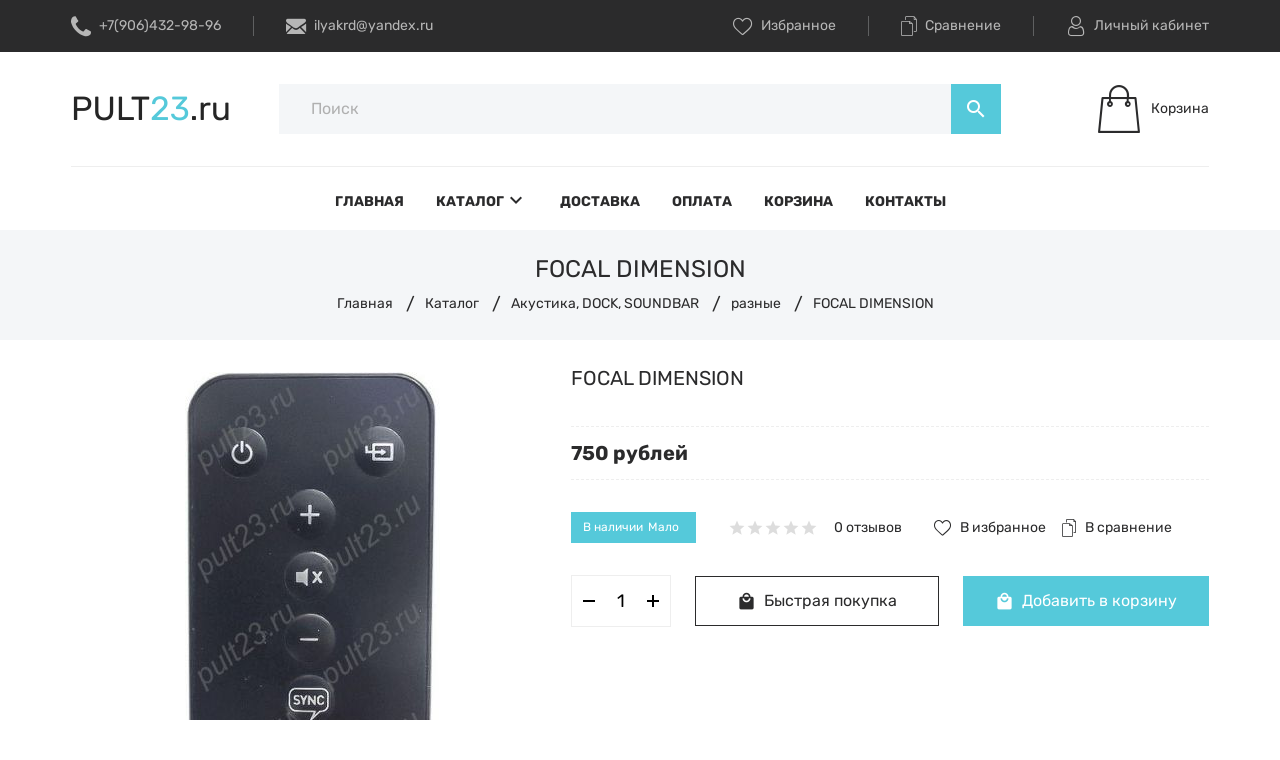

--- FILE ---
content_type: text/html; charset=utf-8
request_url: https://pult23.ru/goods/FOCAL-DIMENSION
body_size: 24491
content:
<!DOCTYPE html PUBLIC "-//W3C//DTD XHTML 1.0 Strict//EN" "http://www.w3.org/TR/xhtml1/DTD/xhtml1-strict.dtd">
<html xmlns="http://www.w3.org/1999/xhtml" xml:lang="ru" lang="ru">
<head>
      <title>FOCAL DIMENSION</title>
    <meta name="description" content="FOCAL DIMENSION" />
    
  <meta name="keywords" content="FOCAL DIMENSION" />
  <meta http-equiv="X-UA-Compatible" content="IE=11" />
  <meta http-equiv="Content-Type" content="text/html; charset=utf-8" />
  <meta http-equiv="Content-Language" content="ru" />
  <meta name="viewport" content="width=device-width, initial-scale=1.0" />
  <meta name="format-detection" content="telephone=no" />
  <link rel="icon" href="https://pult23.ru/design/favicon.ico" type="image/x-icon" sizes="48x48"/>
  <link rel="icon" href="https://pult23.ru/design/favicon.svg" type="image/svg+xml" />
  <link rel="icon" href="https://pult23.ru/design/favicon-32x32.png" type="image/png" sizes="32x32"/>
  <link rel="icon" href="https://pult23.ru/design/android-chrome-192x192.png" type="image/png" sizes="192x192"/>
  <link rel="icon" href="https://pult23.ru/design/android-chrome-512x512.png" type="image/png" sizes="512x512"/>
  <meta property="og:title" content="FOCAL DIMENSION">
	<meta property="og:image" content="https://i4.storeland.net/2/6510/165091738/075a3e/focaldimension2-1-jpg.jpg">
	<meta property="og:url" content="https://pult23.ru/">
	<meta property="og:site_name" content='pult23.ru'>
	<meta property="og:type" content="website">
  <meta property="og:description" content="FOCAL DIMENSION">
  
    
  
  
  
  <link rel="stylesheet" type="text/css" href="/design/icons.css?lc=1693912237" />
  <link rel="stylesheet" href="/design/fonts.css?lc=1693912237">
  
  <link rel="stylesheet" type="text/css" href="/design/min.css?design=prime&lc=1693912237" />
  <link rel="stylesheet" type="text/css" href="/design/main.css?design=prime&lc=1693912237" />
  
  <script type="text/javascript" src="/design/jquery-3.4.1.min.js?design=prime"></script>
</head>
<body class="nojs   ">
  
  <div class="wrapper">
    
    <noscript>
      <div class="noscript"> 
        <div class="noscript-inner"> 
          <h4><strong>Мы заметили, что у Вас выключен JavaScript.</strong></h4>
          <h5>Необходимо включить его для корректной работы сайта.</h5>
        </div> 
      </div>
      <style>
        .nojs
      </style>
    </noscript>
    
    
    <div id="overlay"></div>
    
    
    <header id="header">
      <div class="header__top">
        <div class="container">
          <div class="inner">
            
            <div class="header__contacts" itemscope itemtype="https://schema.org/Organization">
              <meta itemprop="name" content="ИП Вишталь И.В."/>
              <span itemprop="address" itemscope itemtype="https://schema.org/PostalAddress"><meta itemprop="addressLocality" content="Россия, Краснодар" /></span>
              
                            <div class="phone">
                <a href="tel:+7(906)432-98-96" class="label" title="+7(906)432-98-96">
                  <i class="icon-phone"></i>
                  <span itemprop="telephone">+7(906)432-98-96</span>
                </a>
              </div>
                            
                            <div class="separator"></div>
              <div class="email">
                <a data-fancybox data-src="#fancybox__callback" href="mailto:ilyakrd@yandex.ru" class="label" title="ilyakrd@yandex.ru">
                  <i class="icon-mail"></i>
                  <span itemprop="email">ilyakrd@yandex.ru</span>
                </a>
              </div>
                          </div>
            
            <div class="links">
              
              <div class="favorites ">
                <a data-fancybox data-src="#addtoFavorites" href="https://pult23.ru/user/favorites" class="label" title="Избранное">
                  <i class="icon-favorites"></i>
                  <span>Избранное</span>
                  <span class="favorites__count" data-count="0">0</span>
                </a>
              </div>
              <div class="separator"></div>
              
                            <div class="compare ">
                <a data-fancybox data-src="#addtoCompare" href="https://pult23.ru/compare" class="label" title="Сравнение">
                  <i class="icon-compare"></i>
                  <span>Сравнение</span>
                  <span class="compare__count" data-count="0">0</span>
                </a>
              </div>
              <div class="separator"></div>
                            
              <div class="user">
                <a data-fancybox data-src="#fancybox__users" href="https://pult23.ru/user/login" class="label" title="Перейти в Личный кабинет">
                  <i class="icon-user"></i>
                  <span>Личный кабинет</span>
                </a>
              </div>
            </div>
          </div>
        </div>
      </div>
      
      <div class="header__middle">
        <div class="container">
          <div class="inner">
            
            <div class="header__logo">
              <a href="https://pult23.ru/" title="pult23.ru">
                <img src="/design/logo.png?design=prime&lc=1693912237" alt="pult23.ru">
              </a>
            </div>
            
            <div class="header__menuMobile">
              <a data-fancybox data-src="#addtoMenu" href="javascript:;" title="Меню" class="icon"><i class="material-icons">menu</i></a>
            </div>
            
            <div class="header__search search" itemscope itemtype="https://schema.org/WebSite">
              <link itemprop="url" href="https://pult23.ru/"/>
              <form class="search__form" action="https://pult23.ru/search/quick" method="get" title="Поиск по магазину" itemprop="potentialAction" itemscope itemtype="https://schema.org/SearchAction">
                <meta itemprop="target" content="https://pult23.ru/search?q={q}" />
                <input type="hidden" name="goods_search_field_id" value="0" />
                <input type="text" name="q" value="" class="search__input" placeholder="Поиск" autocomplete="off" itemprop="query-input" />
                <div class="lds-ring"><div></div><div></div><div></div><div></div></div>
                <span class="search__reset"><i class="material-icons">close</i></span>
                <button type="submit" class="search__submit" title="Искать"><i class="material-icons">search</i></button>
              </form>
              <div id="search__result">
                <div class="inner">
                  <div class="result__category"></div>
                  <div class="result__goods">
                    <div class="result__showAll">все результаты</div>
                  </div>
                </div>
              </div>
            </div>
            
                        <div class="header__cart cart ">
              <a data-fancybox data-src="#addtoCart" href="https://pult23.ru/cart" title="Корзина" class="label">
                <i class="icon-cart2"></i>
                <div>
                  <div class="cart__empty">Корзина</div>
                                  </div>
              </a>
            </div>
                      </div>
        </div>
      </div>
      
      <div id="menu" class="header__menu">
        <div class="container">
          <nav class="mainnav" itemscope itemtype="https://schema.org/SiteNavigationElement">
            <ul class="mainnav__list">
                                                                    <li class="mainnav__item"><a href="https://pult23.ru/" class="mainnav__link  " title="Интернет магазин с доставкой по всей стране" itemprop="url"><span>Главная</span></a></li>
                                      <li class="mainnav__item"><a href="https://pult23.ru/catalog" class="mainnav__link menu__catalog " title="Полный список товаров на сайте" itemprop="url"><span>Каталог</span><i class="material-icons">keyboard_arrow_down</i></a></li>
                                      <li class="mainnav__item"><a href="https://pult23.ru/page/delivery" class="mainnav__link  " title="Доставка" itemprop="url"><span>Доставка</span></a></li>
                                      <li class="mainnav__item"><a href="https://pult23.ru/page/oplata" class="mainnav__link  " title="Оплата" itemprop="url"><span>Оплата</span></a></li>
                                      <li class="mainnav__item"><a href="https://pult23.ru/cart" class="mainnav__link  " title="Ваша корзина" itemprop="url"><span>Корзина</span></a></li>
                                      <li class="mainnav__item"><a href="https://pult23.ru/page/contact" class="mainnav__link  " title="Контакты" itemprop="url"><span>Контакты</span></a></li>
                                                            </ul>
            <ul class="overflowMenu"></ul>
            <div class="dropdown">
              <div class="catalog__items">
                                                <div  data-level="0" class="catalog__item parent ">
                    <a href="https://pult23.ru/catalog/sputnikovye-resivery-tv-pristavki" data-level="0" class="catalog__link ">
                      <span class="open "></span>                      <span>Спутниковые ресиверы, ТВ-приставки, DVB-T2</span>
                    </a>
                                                                <div data-level="1" class="sub">                  <div  data-level="1" class="catalog__item  ">
                    <a href="https://pult23.ru/catalog/Kontinet" data-level="1" class="catalog__link ">
                                            <span>Континет TB</span>
                    </a>
                  </div>                                                                <div  data-level="1" class="catalog__item  ">
                    <a href="https://pult23.ru/catalog/receivers_ntv" data-level="1" class="catalog__link ">
                                            <span>НТВ+</span>
                    </a>
                  </div>                                                                <div  data-level="1" class="catalog__item  ">
                    <a href="https://pult23.ru/catalog/raduga-tv" data-level="1" class="catalog__link ">
                                            <span>Радуга ТВ</span>
                    </a>
                  </div>                                                                <div  data-level="1" class="catalog__item  ">
                    <a href="https://pult23.ru/catalog/telekarta" data-level="1" class="catalog__link ">
                                            <span>Телекарта</span>
                    </a>
                  </div>                                                                <div  data-level="1" class="catalog__item  ">
                    <a href="https://pult23.ru/catalog/trikolor-tv" data-level="1" class="catalog__link ">
                                            <span>Триколор TВ</span>
                    </a>
                  </div>                                                                <div  data-level="1" class="catalog__item  ">
                    <a href="https://pult23.ru/catalog/ab-ipbox" data-level="1" class="catalog__link ">
                                            <span>AB IPBox</span>
                    </a>
                  </div>                                                                <div  data-level="1" class="catalog__item  ">
                    <a href="https://pult23.ru/catalog/amiko" data-level="1" class="catalog__link ">
                                            <span>Amiko</span>
                    </a>
                  </div>                                                                <div  data-level="1" class="catalog__item  ">
                    <a href="https://pult23.ru/catalog/azbox" data-level="1" class="catalog__link ">
                                            <span>AZBOX</span>
                    </a>
                  </div>                                                                <div  data-level="1" class="catalog__item  ">
                    <a href="https://pult23.ru/catalog/bigsat" data-level="1" class="catalog__link ">
                                            <span>BigSat</span>
                    </a>
                  </div>                                                                <div  data-level="1" class="catalog__item  ">
                    <a href="https://pult23.ru/catalog/dr-hd-hot-cake" data-level="1" class="catalog__link ">
                                            <span>Dr.HD, HOT CAKE</span>
                    </a>
                  </div>                                                                <div  data-level="1" class="catalog__item  ">
                    <a href="https://pult23.ru/catalog/dream" data-level="1" class="catalog__link ">
                                            <span>DREAM</span>
                    </a>
                  </div>                                                                <div  data-level="1" class="catalog__item  ">
                    <a href="https://pult23.ru/catalog/euston" data-level="1" class="catalog__link ">
                                            <span>Euston</span>
                    </a>
                  </div>                                                                <div  data-level="1" class="catalog__item  ">
                    <a href="https://pult23.ru/catalog/gi" data-level="1" class="catalog__link ">
                                            <span>Galaxy Innovations</span>
                    </a>
                  </div>                                                                <div  data-level="1" class="catalog__item  ">
                    <a href="https://pult23.ru/catalog/general-sat" data-level="1" class="catalog__link ">
                                            <span>General Satellite</span>
                    </a>
                  </div>                                                                <div  data-level="1" class="catalog__item  ">
                    <a href="https://pult23.ru/catalog/globo" data-level="1" class="catalog__link ">
                                            <span>Globo, Opticum</span>
                    </a>
                  </div>                                                                <div  data-level="1" class="catalog__item  ">
                    <a href="https://pult23.ru/catalog/golden-interstart" data-level="1" class="catalog__link ">
                                            <span>Golden Interstart</span>
                    </a>
                  </div>                                                                <div  data-level="1" class="catalog__item  ">
                    <a href="https://pult23.ru/catalog/golden-media" data-level="1" class="catalog__link ">
                                            <span>Golden Media</span>
                    </a>
                  </div>                                                                <div  data-level="1" class="catalog__item  ">
                    <a href="https://pult23.ru/catalog/receivers_humax" data-level="1" class="catalog__link ">
                                            <span>Humax</span>
                    </a>
                  </div>                                                                <div  data-level="1" class="catalog__item  ">
                    <a href="https://pult23.ru/catalog/receivers_intek" data-level="1" class="catalog__link ">
                                            <span>Intek</span>
                    </a>
                  </div>                                                                <div  data-level="1" class="catalog__item  ">
                    <a href="https://pult23.ru/catalog/receivers_lumax" data-level="1" class="catalog__link ">
                                            <span>Lumax</span>
                    </a>
                  </div>                                                                <div  data-level="1" class="catalog__item  ">
                    <a href="https://pult23.ru/catalog/receivers_onlime" data-level="1" class="catalog__link ">
                                            <span>Onlime</span>
                    </a>
                  </div>                                                                <div  data-level="1" class="catalog__item  ">
                    <a href="https://pult23.ru/catalog/receivers_openbox" data-level="1" class="catalog__link ">
                                            <span>OpenBox</span>
                    </a>
                  </div>                                                                <div  data-level="1" class="catalog__item  ">
                    <a href="https://pult23.ru/catalog/Oriel" data-level="1" class="catalog__link ">
                                            <span>Oriel</span>
                    </a>
                  </div>                                                                <div  data-level="1" class="catalog__item  ">
                    <a href="https://pult23.ru/catalog/Rikor" data-level="1" class="catalog__link ">
                                            <span>Rikor</span>
                    </a>
                  </div>                                                                <div  data-level="1" class="catalog__item  ">
                    <a href="https://pult23.ru/catalog/Skyway" data-level="1" class="catalog__link ">
                                            <span>Skyway</span>
                    </a>
                  </div>                                                                <div  data-level="1" class="catalog__item  ">
                    <a href="https://pult23.ru/catalog/Strong" data-level="1" class="catalog__link ">
                                            <span>Strong</span>
                    </a>
                  </div>                                                                <div  data-level="1" class="catalog__item  ">
                    <a href="https://pult23.ru/catalog/World-Vision" data-level="1" class="catalog__link ">
                                            <span>World Vision</span>
                    </a>
                  </div>                                                                <div  data-level="1" class="catalog__item  ">
                    <a href="https://pult23.ru/catalog/Zgemma" data-level="1" class="catalog__link ">
                                            <span>Zgemma</span>
                    </a>
                  </div>                                                                <div  data-level="1" class="catalog__item  ">
                    <a href="https://pult23.ru/catalog/dvb-t2" data-level="1" class="catalog__link ">
                                            <span>DVB-T, DVB-T2</span>
                    </a>
                  </div>                                                                <div  data-level="1" class="catalog__item  ">
                    <a href="https://pult23.ru/catalog/tv-pristavki" data-level="1" class="catalog__link ">
                                            <span>ТВ-Приставки</span>
                    </a>
                  </div>                                                                <div  data-level="1" class="catalog__item  ">
                    <a href="https://pult23.ru/catalog/raznye-3" data-level="1" class="catalog__link ">
                                            <span>Разные</span>
                    </a>
                  </div>                </div> </div>                                                <div  data-level="0" class="catalog__item  ">
                    <a href="https://pult23.ru/catalog/Acer" data-level="0" class="catalog__link ">
                                            <span>Acer</span>
                    </a>
                  </div>                                                                <div  data-level="0" class="catalog__item  ">
                    <a href="https://pult23.ru/catalog/Aiwa" data-level="0" class="catalog__link ">
                                            <span>Aiwa</span>
                    </a>
                  </div>                                                                <div  data-level="0" class="catalog__item  ">
                    <a href="https://pult23.ru/catalog/Akai-2" data-level="0" class="catalog__link ">
                                            <span>Akai</span>
                    </a>
                  </div>                                                                <div  data-level="0" class="catalog__item  ">
                    <a href="https://pult23.ru/catalog/Akira-2" data-level="0" class="catalog__link ">
                                            <span>Akira</span>
                    </a>
                  </div>                                                                <div  data-level="0" class="catalog__item  ">
                    <a href="https://pult23.ru/catalog/aoc" data-level="0" class="catalog__link ">
                                            <span>Aoc</span>
                    </a>
                  </div>                                                                <div  data-level="0" class="catalog__item  ">
                    <a href="https://pult23.ru/catalog/BBK-2" data-level="0" class="catalog__link ">
                                            <span>BBK</span>
                    </a>
                  </div>                                                                <div  data-level="0" class="catalog__item  ">
                    <a href="https://pult23.ru/catalog/Benq-2" data-level="0" class="catalog__link ">
                                            <span>Benq</span>
                    </a>
                  </div>                                                                <div  data-level="0" class="catalog__item  ">
                    <a href="https://pult23.ru/catalog/brand" data-level="0" class="catalog__link ">
                                            <span>Brand</span>
                    </a>
                  </div>                                                                <div  data-level="0" class="catalog__item  ">
                    <a href="https://pult23.ru/catalog/bravis" data-level="0" class="catalog__link ">
                                            <span>Bravis</span>
                    </a>
                  </div>                                                                <div  data-level="0" class="catalog__item  ">
                    <a href="https://pult23.ru/catalog/Cameron" data-level="0" class="catalog__link ">
                                            <span>Cameron</span>
                    </a>
                  </div>                                                                <div  data-level="0" class="catalog__item  ">
                    <a href="https://pult23.ru/catalog/Changhong-3" data-level="0" class="catalog__link ">
                                            <span>Changhong</span>
                    </a>
                  </div>                                                                <div  data-level="0" class="catalog__item  ">
                    <a href="https://pult23.ru/catalog/Daewoo-3" data-level="0" class="catalog__link ">
                                            <span>Daewoo</span>
                    </a>
                  </div>                                                                <div  data-level="0" class="catalog__item  ">
                    <a href="https://pult23.ru/catalog/dexp" data-level="0" class="catalog__link ">
                                            <span>Dexp</span>
                    </a>
                  </div>                                                                <div  data-level="0" class="catalog__item  ">
                    <a href="https://pult23.ru/catalog/d-link" data-level="0" class="catalog__link ">
                                            <span>D-link</span>
                    </a>
                  </div>                                                                <div  data-level="0" class="catalog__item  ">
                    <a href="https://pult23.ru/catalog/DNS-2" data-level="0" class="catalog__link ">
                                            <span>DNS</span>
                    </a>
                  </div>                                                                <div  data-level="0" class="catalog__item  ">
                    <a href="https://pult23.ru/catalog/Dyon" data-level="0" class="catalog__link ">
                                            <span>Dyon</span>
                    </a>
                  </div>                                                                <div  data-level="0" class="catalog__item  ">
                    <a href="https://pult23.ru/catalog/Elenberg-2" data-level="0" class="catalog__link ">
                                            <span>Elenberg</span>
                    </a>
                  </div>                                                                <div  data-level="0" class="catalog__item  ">
                    <a href="https://pult23.ru/catalog/eltex" data-level="0" class="catalog__link ">
                                            <span>Eltex</span>
                    </a>
                  </div>                                                                <div  data-level="0" class="catalog__item  ">
                    <a href="https://pult23.ru/catalog/Eplutus" data-level="0" class="catalog__link ">
                                            <span>Eplutus</span>
                    </a>
                  </div>                                                                <div  data-level="0" class="catalog__item  ">
                    <a href="https://pult23.ru/catalog/Erisson" data-level="0" class="catalog__link ">
                                            <span>Erisson</span>
                    </a>
                  </div>                                                                <div  data-level="0" class="catalog__item  ">
                    <a href="https://pult23.ru/catalog/Funal-2" data-level="0" class="catalog__link ">
                                            <span>Funai</span>
                    </a>
                  </div>                                                                <div  data-level="0" class="catalog__item  ">
                    <a href="https://pult23.ru/catalog/Fusion-3" data-level="0" class="catalog__link ">
                                            <span>Fusion</span>
                    </a>
                  </div>                                                                <div  data-level="0" class="catalog__item  ">
                    <a href="https://pult23.ru/catalog/galatec" data-level="0" class="catalog__link ">
                                            <span>Galatec</span>
                    </a>
                  </div>                                                                <div  data-level="0" class="catalog__item  ">
                    <a href="https://pult23.ru/catalog/General-2" data-level="0" class="catalog__link ">
                                            <span>General</span>
                    </a>
                  </div>                                                                <div  data-level="0" class="catalog__item  ">
                    <a href="https://pult23.ru/catalog/goldstar" data-level="0" class="catalog__link ">
                                            <span>Goldstar</span>
                    </a>
                  </div>                                                                <div  data-level="0" class="catalog__item  ">
                    <a href="https://pult23.ru/catalog/Grundig" data-level="0" class="catalog__link ">
                                            <span>Grundig</span>
                    </a>
                  </div>                                                                <div  data-level="0" class="catalog__item  ">
                    <a href="https://pult23.ru/catalog/Haier" data-level="0" class="catalog__link ">
                                            <span>Haier</span>
                    </a>
                  </div>                                                                <div  data-level="0" class="catalog__item  ">
                    <a href="https://pult23.ru/catalog/harper" data-level="0" class="catalog__link ">
                                            <span>Harper</span>
                    </a>
                  </div>                                                                <div  data-level="0" class="catalog__item  ">
                    <a href="https://pult23.ru/catalog/Helix" data-level="0" class="catalog__link ">
                                            <span>Helix</span>
                    </a>
                  </div>                                                                <div  data-level="0" class="catalog__item  ">
                    <a href="https://pult23.ru/catalog/hisense" data-level="0" class="catalog__link ">
                                            <span>Hisense</span>
                    </a>
                  </div>                                                                <div  data-level="0" class="catalog__item  ">
                    <a href="https://pult23.ru/catalog/hitachi" data-level="0" class="catalog__link ">
                                            <span>Hitachi</span>
                    </a>
                  </div>                                                                <div  data-level="0" class="catalog__item  ">
                    <a href="https://pult23.ru/catalog/hpc" data-level="0" class="catalog__link ">
                                            <span>Hpc</span>
                    </a>
                  </div>                                                                <div  data-level="0" class="catalog__item  ">
                    <a href="https://pult23.ru/catalog/humax" data-level="0" class="catalog__link ">
                                            <span>Humax</span>
                    </a>
                  </div>                                                                <div  data-level="0" class="catalog__item  ">
                    <a href="https://pult23.ru/catalog/hyundai" data-level="0" class="catalog__link ">
                                            <span>Hyundai</span>
                    </a>
                  </div>                                                                <div  data-level="0" class="catalog__item  ">
                    <a href="https://pult23.ru/catalog/Irbis" data-level="0" class="catalog__link ">
                                            <span>Irbis</span>
                    </a>
                  </div>                                                                <div  data-level="0" class="catalog__item  ">
                    <a href="https://pult23.ru/catalog/i_star" data-level="0" class="catalog__link ">
                                            <span>I-Star</span>
                    </a>
                  </div>                                                                <div  data-level="0" class="catalog__item  ">
                    <a href="https://pult23.ru/catalog/Irc-f" data-level="0" class="catalog__link ">
                                            <span>Irc F</span>
                    </a>
                  </div>                                                                <div  data-level="0" class="catalog__item  ">
                    <a href="https://pult23.ru/catalog/Izumi-2" data-level="0" class="catalog__link ">
                                            <span>Izumi</span>
                    </a>
                  </div>                                                                <div  data-level="0" class="catalog__item  ">
                    <a href="https://pult23.ru/catalog/JVS" data-level="0" class="catalog__link ">
                                            <span>JVС</span>
                    </a>
                  </div>                                                                <div  data-level="0" class="catalog__item  ">
                    <a href="https://pult23.ru/catalog/ktc" data-level="0" class="catalog__link ">
                                            <span>KTC</span>
                    </a>
                  </div>                                                                <div  data-level="0" class="catalog__item  ">
                    <a href="https://pult23.ru/catalog/kreolz" data-level="0" class="catalog__link ">
                                            <span>Kreolz</span>
                    </a>
                  </div>                                                                <div  data-level="0" class="catalog__item  ">
                    <a href="https://pult23.ru/catalog/lg" data-level="0" class="catalog__link ">
                                            <span>LG</span>
                    </a>
                  </div>                                                                <div  data-level="0" class="catalog__item  ">
                    <a href="https://pult23.ru/catalog/lgen" data-level="0" class="catalog__link ">
                                            <span>Lgen</span>
                    </a>
                  </div>                                                                <div  data-level="0" class="catalog__item  ">
                    <a href="https://pult23.ru/catalog/logitech" data-level="0" class="catalog__link ">
                                            <span>Logitech</span>
                    </a>
                  </div>                                                                <div  data-level="0" class="catalog__item  ">
                    <a href="https://pult23.ru/catalog/Lumus" data-level="0" class="catalog__link ">
                                            <span>Lumus</span>
                    </a>
                  </div>                                                                <div  data-level="0" class="catalog__item  ">
                    <a href="https://pult23.ru/catalog/manta" data-level="0" class="catalog__link ">
                                            <span>Manta</span>
                    </a>
                  </div>                                                                <div  data-level="0" class="catalog__item  ">
                    <a href="https://pult23.ru/catalog/Marantz" data-level="0" class="catalog__link ">
                                            <span>Marantz</span>
                    </a>
                  </div>                                                                <div  data-level="0" class="catalog__item  ">
                    <a href="https://pult23.ru/catalog/Mystery-3" data-level="0" class="catalog__link ">
                                            <span>Mystery</span>
                    </a>
                  </div>                                                                <div  data-level="0" class="catalog__item  ">
                    <a href="https://pult23.ru/catalog/Nakamichi" data-level="0" class="catalog__link ">
                                            <span>Nakamichi</span>
                    </a>
                  </div>                                                                <div  data-level="0" class="catalog__item  ">
                    <a href="https://pult23.ru/catalog/Novex-2" data-level="0" class="catalog__link ">
                                            <span>Novex</span>
                    </a>
                  </div>                                                                <div  data-level="0" class="catalog__item  ">
                    <a href="https://pult23.ru/catalog/Olto" data-level="0" class="catalog__link ">
                                            <span>Olto</span>
                    </a>
                  </div>                                                                <div  data-level="0" class="catalog__item  ">
                    <a href="https://pult23.ru/catalog/Oniks" data-level="0" class="catalog__link ">
                                            <span>Oniks</span>
                    </a>
                  </div>                                                                <div  data-level="0" class="catalog__item  ">
                    <a href="https://pult23.ru/catalog/onkyo" data-level="0" class="catalog__link ">
                                            <span>Onkyo</span>
                    </a>
                  </div>                                                                <div  data-level="0" class="catalog__item  ">
                    <a href="https://pult23.ru/catalog/orion" data-level="0" class="catalog__link ">
                                            <span>Orion</span>
                    </a>
                  </div>                                                                <div  data-level="0" class="catalog__item  ">
                    <a href="https://pult23.ru/catalog/Panasonic-2" data-level="0" class="catalog__link ">
                                            <span>Panasonic</span>
                    </a>
                  </div>                                                                <div  data-level="0" class="catalog__item  ">
                    <a href="https://pult23.ru/catalog/Philips-2" data-level="0" class="catalog__link ">
                                            <span>Philips</span>
                    </a>
                  </div>                                                                <div  data-level="0" class="catalog__item  ">
                    <a href="https://pult23.ru/catalog/Phoenix-Gold-3" data-level="0" class="catalog__link ">
                                            <span>Phoenix Gold</span>
                    </a>
                  </div>                                                                <div  data-level="0" class="catalog__item  ">
                    <a href="https://pult23.ru/catalog/Pioneer" data-level="0" class="catalog__link ">
                                            <span>Pioneer</span>
                    </a>
                  </div>                                                                <div  data-level="0" class="catalog__item  ">
                    <a href="https://pult23.ru/catalog/Polar" data-level="0" class="catalog__link ">
                                            <span>Polar</span>
                    </a>
                  </div>                                                                <div  data-level="0" class="catalog__item  ">
                    <a href="https://pult23.ru/catalog/Polaroid" data-level="0" class="catalog__link ">
                                            <span>Polaroid</span>
                    </a>
                  </div>                                                                <div  data-level="0" class="catalog__item  ">
                    <a href="https://pult23.ru/catalog/Prima" data-level="0" class="catalog__link ">
                                            <span>Prima</span>
                    </a>
                  </div>                                                                <div  data-level="0" class="catalog__item  ">
                    <a href="https://pult23.ru/catalog/Procaster" data-level="0" class="catalog__link ">
                                            <span>Procaster</span>
                    </a>
                  </div>                                                                <div  data-level="0" class="catalog__item  ">
                    <a href="https://pult23.ru/catalog/Prology" data-level="0" class="catalog__link ">
                                            <span>Prology</span>
                    </a>
                  </div>                                                                <div  data-level="0" class="catalog__item  ">
                    <a href="https://pult23.ru/catalog/Rolsen" data-level="0" class="catalog__link ">
                                            <span>Rolsen</span>
                    </a>
                  </div>                                                                <div  data-level="0" class="catalog__item  ">
                    <a href="https://pult23.ru/catalog/Rotel" data-level="0" class="catalog__link ">
                                            <span>Rotel</span>
                    </a>
                  </div>                                                                <div  data-level="0" class="catalog__item  ">
                    <a href="https://pult23.ru/catalog/Rubin" data-level="0" class="catalog__link ">
                                            <span>Rubin</span>
                    </a>
                  </div>                                                                <div  data-level="0" class="catalog__item  ">
                    <a href="https://pult23.ru/catalog/Runco" data-level="0" class="catalog__link ">
                                            <span>Runco</span>
                    </a>
                  </div>                                                                <div  data-level="0" class="catalog__item  ">
                    <a href="https://pult23.ru/catalog/Samsung" data-level="0" class="catalog__link ">
                                            <span>Samsung</span>
                    </a>
                  </div>                                                                <div  data-level="0" class="catalog__item  ">
                    <a href="https://pult23.ru/catalog/Sanyo" data-level="0" class="catalog__link ">
                                            <span>Sanyo</span>
                    </a>
                  </div>                                                                <div  data-level="0" class="catalog__item  ">
                    <a href="https://pult23.ru/catalog/Saturn" data-level="0" class="catalog__link ">
                                            <span>Saturn</span>
                    </a>
                  </div>                                                                <div  data-level="0" class="catalog__item  ">
                    <a href="https://pult23.ru/catalog/Sharp-3" data-level="0" class="catalog__link ">
                                            <span>Sharp</span>
                    </a>
                  </div>                                                                <div  data-level="0" class="catalog__item  ">
                    <a href="https://pult23.ru/catalog/Shivaki" data-level="0" class="catalog__link ">
                                            <span>Shivaki</span>
                    </a>
                  </div>                                                                <div  data-level="0" class="catalog__item  ">
                    <a href="https://pult23.ru/catalog/Sitronics" data-level="0" class="catalog__link ">
                                            <span>Sitronics</span>
                    </a>
                  </div>                                                                <div  data-level="0" class="catalog__item  ">
                    <a href="https://pult23.ru/catalog/Sony" data-level="0" class="catalog__link ">
                                            <span>Sony</span>
                    </a>
                  </div>                                                                <div  data-level="0" class="catalog__item  ">
                    <a href="https://pult23.ru/catalog/Soundmax" data-level="0" class="catalog__link ">
                                            <span>Soundmax</span>
                    </a>
                  </div>                                                                <div  data-level="0" class="catalog__item  ">
                    <a href="https://pult23.ru/catalog/Supra-2" data-level="0" class="catalog__link ">
                                            <span>Supra</span>
                    </a>
                  </div>                                                                <div  data-level="0" class="catalog__item  ">
                    <a href="https://pult23.ru/catalog/Teckton-2" data-level="0" class="catalog__link ">
                                            <span>Teckton</span>
                    </a>
                  </div>                                                                <div  data-level="0" class="catalog__item  ">
                    <a href="https://pult23.ru/catalog/Telefunken" data-level="0" class="catalog__link ">
                                            <span>Telefunken</span>
                    </a>
                  </div>                                                                <div  data-level="0" class="catalog__item  ">
                    <a href="https://pult23.ru/catalog/Thomson" data-level="0" class="catalog__link ">
                                            <span>Thomson</span>
                    </a>
                  </div>                                                                <div  data-level="0" class="catalog__item  ">
                    <a href="https://pult23.ru/catalog/Toshiba" data-level="0" class="catalog__link ">
                                            <span>Toshiba</span>
                    </a>
                  </div>                                                                <div  data-level="0" class="catalog__item  ">
                    <a href="https://pult23.ru/catalog/Trony" data-level="0" class="catalog__link ">
                                            <span>Trony</span>
                    </a>
                  </div>                                                                <div  data-level="0" class="catalog__item  ">
                    <a href="https://pult23.ru/catalog/united" data-level="0" class="catalog__link ">
                                            <span>United</span>
                    </a>
                  </div>                                                                <div  data-level="0" class="catalog__item  ">
                    <a href="https://pult23.ru/catalog/Velas" data-level="0" class="catalog__link ">
                                            <span>Velas</span>
                    </a>
                  </div>                                                                <div  data-level="0" class="catalog__item  ">
                    <a href="https://pult23.ru/catalog/VR" data-level="0" class="catalog__link ">
                                            <span>VR</span>
                    </a>
                  </div>                                                                <div  data-level="0" class="catalog__item  ">
                    <a href="https://pult23.ru/catalog/Vestel" data-level="0" class="catalog__link ">
                                            <span>Vestel</span>
                    </a>
                  </div>                                                                <div  data-level="0" class="catalog__item  ">
                    <a href="https://pult23.ru/catalog/VeiwSonic" data-level="0" class="catalog__link ">
                                            <span>VeiwSonic</span>
                    </a>
                  </div>                                                                <div  data-level="0" class="catalog__item  ">
                    <a href="https://pult23.ru/catalog/Vitek" data-level="0" class="catalog__link ">
                                            <span>Vitek</span>
                    </a>
                  </div>                                                                <div  data-level="0" class="catalog__item  ">
                    <a href="https://pult23.ru/catalog/Xoro-2" data-level="0" class="catalog__link ">
                                            <span>Xoro</span>
                    </a>
                  </div>                                                                <div  data-level="0" class="catalog__item  ">
                    <a href="https://pult23.ru/catalog/Xpx" data-level="0" class="catalog__link ">
                                            <span>Xpx</span>
                    </a>
                  </div>                                                                <div  data-level="0" class="catalog__item  ">
                    <a href="https://pult23.ru/catalog/Yamaha" data-level="0" class="catalog__link ">
                                            <span>Yamaha</span>
                    </a>
                  </div>                                                                <div  data-level="0" class="catalog__item  ">
                    <a href="https://pult23.ru/catalog/Vityaz" data-level="0" class="catalog__link ">
                                            <span>Витязь</span>
                    </a>
                  </div>                                                                <div  data-level="0" class="catalog__item  ">
                    <a href="https://pult23.ru/catalog/gorizont" data-level="0" class="catalog__link ">
                                            <span>Горизонт</span>
                    </a>
                  </div>                                                                <div  data-level="0" class="catalog__item  ">
                    <a href="https://pult23.ru/catalog/okean" data-level="0" class="catalog__link ">
                                            <span>Океан</span>
                    </a>
                  </div>                                                                <div  data-level="0" class="catalog__item parent opened">
                    <a href="https://pult23.ru/catalog/Akustika-6" data-level="0" class="catalog__link ">
                      <span class="open opened"></span>                      <span>Акустика, DOCK, SOUNDBAR</span>
                    </a>
                                                                <div data-level="1" class="sub">                  <div  data-level="1" class="catalog__item  ">
                    <a href="https://pult23.ru/catalog/A-amp-D" data-level="1" class="catalog__link ">
                                            <span>A&amp;D</span>
                    </a>
                  </div>                                                                <div  data-level="1" class="catalog__item  ">
                    <a href="https://pult23.ru/catalog/adcom" data-level="1" class="catalog__link ">
                                            <span>Adcom</span>
                    </a>
                  </div>                                                                <div  data-level="1" class="catalog__item  ">
                    <a href="https://pult23.ru/catalog/aeg" data-level="1" class="catalog__link ">
                                            <span>Aeg</span>
                    </a>
                  </div>                                                                <div  data-level="1" class="catalog__item  ">
                    <a href="https://pult23.ru/catalog/Akira-3" data-level="1" class="catalog__link ">
                                            <span>Akira</span>
                    </a>
                  </div>                                                                <div  data-level="1" class="catalog__item  ">
                    <a href="https://pult23.ru/catalog/amc" data-level="1" class="catalog__link ">
                                            <span>Amc</span>
                    </a>
                  </div>                                                                <div  data-level="1" class="catalog__item  ">
                    <a href="https://pult23.ru/catalog/arcam" data-level="1" class="catalog__link ">
                                            <span>Arcam</span>
                    </a>
                  </div>                                                                <div  data-level="1" class="catalog__item  ">
                    <a href="https://pult23.ru/catalog/AVE" data-level="1" class="catalog__link ">
                                            <span>AVE</span>
                    </a>
                  </div>                                                                <div  data-level="1" class="catalog__item  ">
                    <a href="https://pult23.ru/catalog/audio-pro" data-level="1" class="catalog__link ">
                                            <span>Audio pro</span>
                    </a>
                  </div>                                                                <div  data-level="1" class="catalog__item  ">
                    <a href="https://pult23.ru/catalog/BBK-3" data-level="1" class="catalog__link ">
                                            <span>BBK</span>
                    </a>
                  </div>                                                                <div  data-level="1" class="catalog__item  ">
                    <a href="https://pult23.ru/catalog/bose" data-level="1" class="catalog__link ">
                                            <span>Bose</span>
                    </a>
                  </div>                                                                <div  data-level="1" class="catalog__item  ">
                    <a href="https://pult23.ru/catalog/boston-acoustics" data-level="1" class="catalog__link ">
                                            <span>Boston Acoustics</span>
                    </a>
                  </div>                                                                <div  data-level="1" class="catalog__item  ">
                    <a href="https://pult23.ru/catalog/b-amp-w" data-level="1" class="catalog__link ">
                                            <span>Bowers & Wilkins</span>
                    </a>
                  </div>                                                                <div  data-level="1" class="catalog__item  ">
                    <a href="https://pult23.ru/catalog/cambridge-audio" data-level="1" class="catalog__link ">
                                            <span>Cambridge Audio</span>
                    </a>
                  </div>                                                                <div  data-level="1" class="catalog__item  ">
                    <a href="https://pult23.ru/catalog/Carver" data-level="1" class="catalog__link ">
                                            <span>Carver</span>
                    </a>
                  </div>                                                                <div  data-level="1" class="catalog__item  ">
                    <a href="https://pult23.ru/catalog/cary-audio" data-level="1" class="catalog__link ">
                                            <span>Cary audio</span>
                    </a>
                  </div>                                                                <div  data-level="1" class="catalog__item  ">
                    <a href="https://pult23.ru/catalog/cocktail-audio" data-level="1" class="catalog__link ">
                                            <span>Cocktail Audio</span>
                    </a>
                  </div>                                                                <div  data-level="1" class="catalog__item  ">
                    <a href="https://pult23.ru/catalog/Creative" data-level="1" class="catalog__link ">
                                            <span>Creative</span>
                    </a>
                  </div>                                                                <div  data-level="1" class="catalog__item  ">
                    <a href="https://pult23.ru/catalog/Defender" data-level="1" class="catalog__link ">
                                            <span>Defender</span>
                    </a>
                  </div>                                                                <div  data-level="1" class="catalog__item  ">
                    <a href="https://pult23.ru/catalog/denon" data-level="1" class="catalog__link ">
                                            <span>Denon</span>
                    </a>
                  </div>                                                                <div  data-level="1" class="catalog__item  ">
                    <a href="https://pult23.ru/catalog/Dialog" data-level="1" class="catalog__link ">
                                            <span>Dialog</span>
                    </a>
                  </div>                                                                <div  data-level="1" class="catalog__item  ">
                    <a href="https://pult23.ru/catalog/dynaudio" data-level="1" class="catalog__link ">
                                            <span>Dynaudio</span>
                    </a>
                  </div>                                                                <div  data-level="1" class="catalog__item  ">
                    <a href="https://pult23.ru/catalog/edifier" data-level="1" class="catalog__link ">
                                            <span>Edifier</span>
                    </a>
                  </div>                                                                <div  data-level="1" class="catalog__item  ">
                    <a href="https://pult23.ru/catalog/Fenda-F-amp-D" data-level="1" class="catalog__link ">
                                            <span>Fenda, F&D</span>
                    </a>
                  </div>                                                                <div  data-level="1" class="catalog__item  ">
                    <a href="https://pult23.ru/catalog/Geepas" data-level="1" class="catalog__link ">
                                            <span>Geepas</span>
                    </a>
                  </div>                                                                <div  data-level="1" class="catalog__item  ">
                    <a href="https://pult23.ru/catalog/Genius" data-level="1" class="catalog__link ">
                                            <span>Genius</span>
                    </a>
                  </div>                                                                <div  data-level="1" class="catalog__item  ">
                    <a href="https://pult23.ru/catalog/gemix" data-level="1" class="catalog__link ">
                                            <span>Gemix</span>
                    </a>
                  </div>                                                                <div  data-level="1" class="catalog__item  ">
                    <a href="https://pult23.ru/catalog/Ginzzu" data-level="1" class="catalog__link ">
                                            <span>Ginzzu</span>
                    </a>
                  </div>                                                                <div  data-level="1" class="catalog__item  ">
                    <a href="https://pult23.ru/catalog/harman-kardon" data-level="1" class="catalog__link ">
                                            <span>Harman Kardon</span>
                    </a>
                  </div>                                                                <div  data-level="1" class="catalog__item  ">
                    <a href="https://pult23.ru/catalog/audio_hyundai" data-level="1" class="catalog__link ">
                                            <span>Hyundai</span>
                    </a>
                  </div>                                                                <div  data-level="1" class="catalog__item  ">
                    <a href="https://pult23.ru/catalog/audio_integra" data-level="1" class="catalog__link ">
                                            <span>Integra</span>
                    </a>
                  </div>                                                                <div  data-level="1" class="catalog__item  ">
                    <a href="https://pult23.ru/catalog/audio_jbl" data-level="1" class="catalog__link ">
                                            <span>Jbl</span>
                    </a>
                  </div>                                                                <div  data-level="1" class="catalog__item  ">
                    <a href="https://pult23.ru/catalog/Jetbalance" data-level="1" class="catalog__link ">
                                            <span>Jetbalance</span>
                    </a>
                  </div>                                                                <div  data-level="1" class="catalog__item  ">
                    <a href="https://pult23.ru/catalog/audio_jvc" data-level="1" class="catalog__link ">
                                            <span>Jvc</span>
                    </a>
                  </div>                                                                <div  data-level="1" class="catalog__item  ">
                    <a href="https://pult23.ru/catalog/audio_kenwood" data-level="1" class="catalog__link ">
                                            <span>Kenwood</span>
                    </a>
                  </div>                                                                <div  data-level="1" class="catalog__item  ">
                    <a href="https://pult23.ru/catalog/audio_klipsch" data-level="1" class="catalog__link ">
                                            <span>Klipsch</span>
                    </a>
                  </div>                                                                <div  data-level="1" class="catalog__item  ">
                    <a href="https://pult23.ru/catalog/audio_lg" data-level="1" class="catalog__link ">
                                            <span>Lg</span>
                    </a>
                  </div>                                                                <div  data-level="1" class="catalog__item  ">
                    <a href="https://pult23.ru/catalog/audio_logitech" data-level="1" class="catalog__link ">
                                            <span>Logitech</span>
                    </a>
                  </div>                                                                <div  data-level="1" class="catalog__item  ">
                    <a href="https://pult23.ru/catalog/audio_magnat" data-level="1" class="catalog__link ">
                                            <span>Magnat</span>
                    </a>
                  </div>                                                                <div  data-level="1" class="catalog__item  ">
                    <a href="https://pult23.ru/catalog/Microlab" data-level="1" class="catalog__link ">
                                            <span>Microlab</span>
                    </a>
                  </div>                                                                <div  data-level="1" class="catalog__item  ">
                    <a href="https://pult23.ru/catalog/audio_motevo" data-level="1" class="catalog__link ">
                                            <span>Motevo</span>
                    </a>
                  </div>                                                                <div  data-level="1" class="catalog__item  ">
                    <a href="https://pult23.ru/catalog/audio_music_hall" data-level="1" class="catalog__link ">
                                            <span>Music hall</span>
                    </a>
                  </div>                                                                <div  data-level="1" class="catalog__item  ">
                    <a href="https://pult23.ru/catalog/audio_musical_fidelity" data-level="1" class="catalog__link ">
                                            <span>Musical Fidelity</span>
                    </a>
                  </div>                                                                <div  data-level="1" class="catalog__item  ">
                    <a href="https://pult23.ru/catalog/audio_myron_amp_davis" data-level="1" class="catalog__link ">
                                            <span>Myron&Davis</span>
                    </a>
                  </div>                                                                <div  data-level="1" class="catalog__item  ">
                    <a href="https://pult23.ru/catalog/audio_nad" data-level="1" class="catalog__link ">
                                            <span>NAD</span>
                    </a>
                  </div>                                                                <div  data-level="1" class="catalog__item  ">
                    <a href="https://pult23.ru/catalog/audio_naim" data-level="1" class="catalog__link ">
                                            <span>Naim</span>
                    </a>
                  </div>                                                                <div  data-level="1" class="catalog__item  ">
                    <a href="https://pult23.ru/catalog/audio_nakamichi" data-level="1" class="catalog__link ">
                                            <span>Nakamichi</span>
                    </a>
                  </div>                                                                <div  data-level="1" class="catalog__item  ">
                    <a href="https://pult23.ru/catalog/Nakatomi" data-level="1" class="catalog__link ">
                                            <span>Nakatomi</span>
                    </a>
                  </div>                                                                <div  data-level="1" class="catalog__item  ">
                    <a href="https://pult23.ru/catalog/audio_nuprime" data-level="1" class="catalog__link ">
                                            <span>Nuprime</span>
                    </a>
                  </div>                                                                <div  data-level="1" class="catalog__item  ">
                    <a href="https://pult23.ru/catalog/Odeon" data-level="1" class="catalog__link ">
                                            <span>Odeon</span>
                    </a>
                  </div>                                                                <div  data-level="1" class="catalog__item  ">
                    <a href="https://pult23.ru/catalog/Oniks-3" data-level="1" class="catalog__link ">
                                            <span>Oniks</span>
                    </a>
                  </div>                                                                <div  data-level="1" class="catalog__item  ">
                    <a href="https://pult23.ru/catalog/audio_oppo" data-level="1" class="catalog__link ">
                                            <span>Oppo</span>
                    </a>
                  </div>                                                                <div  data-level="1" class="catalog__item  ">
                    <a href="https://pult23.ru/catalog/audio-panasonic" data-level="1" class="catalog__link ">
                                            <span>Panasonic</span>
                    </a>
                  </div>                                                                <div  data-level="1" class="catalog__item  ">
                    <a href="https://pult23.ru/catalog/audio-parasound" data-level="1" class="catalog__link ">
                                            <span>Parasound</span>
                    </a>
                  </div>                                                                <div  data-level="1" class="catalog__item  ">
                    <a href="https://pult23.ru/catalog/Philips" data-level="1" class="catalog__link ">
                                            <span>Philips</span>
                    </a>
                  </div>                                                                <div  data-level="1" class="catalog__item  ">
                    <a href="https://pult23.ru/catalog/Pioneer-2" data-level="1" class="catalog__link ">
                                            <span>Pioneer</span>
                    </a>
                  </div>                                                                <div  data-level="1" class="catalog__item  ">
                    <a href="https://pult23.ru/catalog/Polk-Audio" data-level="1" class="catalog__link ">
                                            <span>Polk Audio</span>
                    </a>
                  </div>                                                                <div  data-level="1" class="catalog__item  ">
                    <a href="https://pult23.ru/catalog/Primare" data-level="1" class="catalog__link ">
                                            <span>Primare</span>
                    </a>
                  </div>                                                                <div  data-level="1" class="catalog__item  ">
                    <a href="https://pult23.ru/catalog/Pro-Ject" data-level="1" class="catalog__link ">
                                            <span>Pro-Ject</span>
                    </a>
                  </div>                                                                <div  data-level="1" class="catalog__item  ">
                    <a href="https://pult23.ru/catalog/Pyle" data-level="1" class="catalog__link ">
                                            <span>Pyle</span>
                    </a>
                  </div>                                                                <div  data-level="1" class="catalog__item  ">
                    <a href="https://pult23.ru/catalog/Real-el" data-level="1" class="catalog__link ">
                                            <span>Real-el</span>
                    </a>
                  </div>                                                                <div  data-level="1" class="catalog__item  ">
                    <a href="https://pult23.ru/catalog/Samsung-2" data-level="1" class="catalog__link ">
                                            <span>Samsung</span>
                    </a>
                  </div>                                                                <div  data-level="1" class="catalog__item  ">
                    <a href="https://pult23.ru/catalog/Sharp" data-level="1" class="catalog__link ">
                                            <span>Sharp</span>
                    </a>
                  </div>                                                                <div  data-level="1" class="catalog__item  ">
                    <a href="https://pult23.ru/catalog/Sherwood" data-level="1" class="catalog__link ">
                                            <span>Sherwood</span>
                    </a>
                  </div>                                                                <div  data-level="1" class="catalog__item  ">
                    <a href="https://pult23.ru/catalog/SimAudio" data-level="1" class="catalog__link ">
                                            <span>SimAudio</span>
                    </a>
                  </div>                                                                <div  data-level="1" class="catalog__item  ">
                    <a href="https://pult23.ru/catalog/Sony-3" data-level="1" class="catalog__link ">
                                            <span>Sony</span>
                    </a>
                  </div>                                                                <div  data-level="1" class="catalog__item  ">
                    <a href="https://pult23.ru/catalog/Sven" data-level="1" class="catalog__link ">
                                            <span>Sven</span>
                    </a>
                  </div>                                                                <div  data-level="1" class="catalog__item  ">
                    <a href="https://pult23.ru/catalog/Tascam-2" data-level="1" class="catalog__link ">
                                            <span>Tascam</span>
                    </a>
                  </div>                                                                <div  data-level="1" class="catalog__item  ">
                    <a href="https://pult23.ru/catalog/Teac" data-level="1" class="catalog__link ">
                                            <span>Teac</span>
                    </a>
                  </div>                                                                <div  data-level="1" class="catalog__item  ">
                    <a href="https://pult23.ru/catalog/Technics" data-level="1" class="catalog__link ">
                                            <span>Technics</span>
                    </a>
                  </div>                                                                <div  data-level="1" class="catalog__item  ">
                    <a href="https://pult23.ru/catalog/Teufel" data-level="1" class="catalog__link ">
                                            <span>Teufel</span>
                    </a>
                  </div>                                                                <div  data-level="1" class="catalog__item  ">
                    <a href="https://pult23.ru/catalog/Tivoli" data-level="1" class="catalog__link ">
                                            <span>Tivoli</span>
                    </a>
                  </div>                                                                <div  data-level="1" class="catalog__item  ">
                    <a href="https://pult23.ru/catalog/Topdevice" data-level="1" class="catalog__link ">
                                            <span>Topdevice</span>
                    </a>
                  </div>                                                                <div  data-level="1" class="catalog__item  ">
                    <a href="https://pult23.ru/catalog/Toshiba-4" data-level="1" class="catalog__link ">
                                            <span>Toshiba</span>
                    </a>
                  </div>                                                                <div  data-level="1" class="catalog__item  ">
                    <a href="https://pult23.ru/catalog/Velodyne" data-level="1" class="catalog__link ">
                                            <span>Velodyne</span>
                    </a>
                  </div>                                                                <div  data-level="1" class="catalog__item  ">
                    <a href="https://pult23.ru/catalog/Vincent" data-level="1" class="catalog__link ">
                                            <span>Vincent</span>
                    </a>
                  </div>                                                                <div  data-level="1" class="catalog__item  ">
                    <a href="https://pult23.ru/catalog/Vitek-2" data-level="1" class="catalog__link ">
                                            <span>Vitek</span>
                    </a>
                  </div>                                                                <div  data-level="1" class="catalog__item  ">
                    <a href="https://pult23.ru/catalog/VR-2" data-level="1" class="catalog__link ">
                                            <span>VR</span>
                    </a>
                  </div>                                                                <div  data-level="1" class="catalog__item  ">
                    <a href="https://pult23.ru/catalog/Wharfedale" data-level="1" class="catalog__link ">
                                            <span>Wharfedale</span>
                    </a>
                  </div>                                                                <div  data-level="1" class="catalog__item  ">
                    <a href="https://pult23.ru/catalog/Xoro" data-level="1" class="catalog__link ">
                                            <span>Xoro</span>
                    </a>
                  </div>                                                                <div  data-level="1" class="catalog__item  ">
                    <a href="https://pult23.ru/catalog/XtremeMac" data-level="1" class="catalog__link ">
                                            <span>XtremeMac</span>
                    </a>
                  </div>                                                                <div  data-level="1" class="catalog__item  ">
                    <a href="https://pult23.ru/catalog/Yamaha-2" data-level="1" class="catalog__link ">
                                            <span>Yamaha</span>
                    </a>
                  </div>                                                                <div  data-level="1" class="catalog__item  ">
                    <a href="https://pult23.ru/catalog/raznye" data-level="1" class="catalog__link opened">
                                            <span>разные</span>
                    </a>
                  </div>                </div> </div>                                                <div  data-level="0" class="catalog__item parent ">
                    <a href="https://pult23.ru/catalog/Proektory" data-level="0" class="catalog__link ">
                      <span class="open "></span>                      <span>Проекторы</span>
                    </a>
                                                                <div data-level="1" class="sub">                  <div  data-level="1" class="catalog__item  ">
                    <a href="https://pult23.ru/catalog/acer-projectors" data-level="1" class="catalog__link ">
                                            <span>Acer</span>
                    </a>
                  </div>                                                                <div  data-level="1" class="catalog__item  ">
                    <a href="https://pult23.ru/catalog/benq-projectors" data-level="1" class="catalog__link ">
                                            <span>Benq</span>
                    </a>
                  </div>                                                                <div  data-level="1" class="catalog__item  ">
                    <a href="https://pult23.ru/catalog/casio" data-level="1" class="catalog__link ">
                                            <span>Casio</span>
                    </a>
                  </div>                                                                <div  data-level="1" class="catalog__item  ">
                    <a href="https://pult23.ru/catalog/dell" data-level="1" class="catalog__link ">
                                            <span>Dell</span>
                    </a>
                  </div>                                                                <div  data-level="1" class="catalog__item  ">
                    <a href="https://pult23.ru/catalog/eiki" data-level="1" class="catalog__link ">
                                            <span>Eiki</span>
                    </a>
                  </div>                                                                <div  data-level="1" class="catalog__item  ">
                    <a href="https://pult23.ru/catalog/epson" data-level="1" class="catalog__link ">
                                            <span>Epson</span>
                    </a>
                  </div>                                                                <div  data-level="1" class="catalog__item  ">
                    <a href="https://pult23.ru/catalog/hitachi-projectors" data-level="1" class="catalog__link ">
                                            <span>Hitachi</span>
                    </a>
                  </div>                                                                <div  data-level="1" class="catalog__item  ">
                    <a href="https://pult23.ru/catalog/projectors_infocus" data-level="1" class="catalog__link ">
                                            <span>Infocus</span>
                    </a>
                  </div>                                                                <div  data-level="1" class="catalog__item  ">
                    <a href="https://pult23.ru/catalog/projectors_jvc" data-level="1" class="catalog__link ">
                                            <span>Jvc</span>
                    </a>
                  </div>                                                                <div  data-level="1" class="catalog__item  ">
                    <a href="https://pult23.ru/catalog/projectors_lg" data-level="1" class="catalog__link ">
                                            <span>Lg</span>
                    </a>
                  </div>                                                                <div  data-level="1" class="catalog__item  ">
                    <a href="https://pult23.ru/catalog/projectors_marantz" data-level="1" class="catalog__link ">
                                            <span>Marantz</span>
                    </a>
                  </div>                                                                <div  data-level="1" class="catalog__item  ">
                    <a href="https://pult23.ru/catalog/projectors_mitsubishi" data-level="1" class="catalog__link ">
                                            <span>Mitsubishi</span>
                    </a>
                  </div>                                                                <div  data-level="1" class="catalog__item  ">
                    <a href="https://pult23.ru/catalog/projectors_nec" data-level="1" class="catalog__link ">
                                            <span>Nec</span>
                    </a>
                  </div>                                                                <div  data-level="1" class="catalog__item  ">
                    <a href="https://pult23.ru/catalog/optoma" data-level="1" class="catalog__link ">
                                            <span>Optoma</span>
                    </a>
                  </div>                                                                <div  data-level="1" class="catalog__item  ">
                    <a href="https://pult23.ru/catalog/projector-panasonic" data-level="1" class="catalog__link ">
                                            <span>Panasonic</span>
                    </a>
                  </div>                                                                <div  data-level="1" class="catalog__item  ">
                    <a href="https://pult23.ru/catalog/Philips-4" data-level="1" class="catalog__link ">
                                            <span>Philips</span>
                    </a>
                  </div>                                                                <div  data-level="1" class="catalog__item  ">
                    <a href="https://pult23.ru/catalog/Ricoh" data-level="1" class="catalog__link ">
                                            <span>Ricoh</span>
                    </a>
                  </div>                                                                <div  data-level="1" class="catalog__item  ">
                    <a href="https://pult23.ru/catalog/Samsung-3" data-level="1" class="catalog__link ">
                                            <span>Samsung</span>
                    </a>
                  </div>                                                                <div  data-level="1" class="catalog__item  ">
                    <a href="https://pult23.ru/catalog/Sanyo-2" data-level="1" class="catalog__link ">
                                            <span>Sanyo</span>
                    </a>
                  </div>                                                                <div  data-level="1" class="catalog__item  ">
                    <a href="https://pult23.ru/catalog/Sharp-2" data-level="1" class="catalog__link ">
                                            <span>Sharp</span>
                    </a>
                  </div>                                                                <div  data-level="1" class="catalog__item  ">
                    <a href="https://pult23.ru/catalog/Sim2-Multimedia" data-level="1" class="catalog__link ">
                                            <span>Sim2 Multimedia</span>
                    </a>
                  </div>                                                                <div  data-level="1" class="catalog__item  ">
                    <a href="https://pult23.ru/catalog/Sony-4" data-level="1" class="catalog__link ">
                                            <span>Sony</span>
                    </a>
                  </div>                                                                <div  data-level="1" class="catalog__item  ">
                    <a href="https://pult23.ru/catalog/Toshiba-3" data-level="1" class="catalog__link ">
                                            <span>Toshiba</span>
                    </a>
                  </div>                                                                <div  data-level="1" class="catalog__item  ">
                    <a href="https://pult23.ru/catalog/Viewsonic" data-level="1" class="catalog__link ">
                                            <span>Viewsonic</span>
                    </a>
                  </div>                                                                <div  data-level="1" class="catalog__item  ">
                    <a href="https://pult23.ru/catalog/Vivitek" data-level="1" class="catalog__link ">
                                            <span>Vivitek</span>
                    </a>
                  </div>                                                                <div  data-level="1" class="catalog__item  ">
                    <a href="https://pult23.ru/catalog/raznye-5" data-level="1" class="catalog__link ">
                                            <span>разные</span>
                    </a>
                  </div>                </div> </div>                                                <div  data-level="0" class="catalog__item parent ">
                    <a href="https://pult23.ru/catalog/tv-tyunery" data-level="0" class="catalog__link ">
                      <span class="open "></span>                      <span>Тв-тюнеры</span>
                    </a>
                                                                <div data-level="1" class="sub">                  <div  data-level="1" class="catalog__item  ">
                    <a href="https://pult23.ru/catalog/avermedia" data-level="1" class="catalog__link ">
                                            <span>Avermedia</span>
                    </a>
                  </div>                                                                <div  data-level="1" class="catalog__item  ">
                    <a href="https://pult23.ru/catalog/behold" data-level="1" class="catalog__link ">
                                            <span>Beholder</span>
                    </a>
                  </div>                                                                <div  data-level="1" class="catalog__item  ">
                    <a href="https://pult23.ru/catalog/compro" data-level="1" class="catalog__link ">
                                            <span>Compro</span>
                    </a>
                  </div>                                                                <div  data-level="1" class="catalog__item  ">
                    <a href="https://pult23.ru/catalog/tuners_msi" data-level="1" class="catalog__link ">
                                            <span>Msi</span>
                    </a>
                  </div>                                                                <div  data-level="1" class="catalog__item  ">
                    <a href="https://pult23.ru/catalog/Pinnacle" data-level="1" class="catalog__link ">
                                            <span>Pinnacle</span>
                    </a>
                  </div>                </div> </div>                                                <div  data-level="0" class="catalog__item parent ">
                    <a href="https://pult23.ru/catalog/HD-pleery" data-level="0" class="catalog__link ">
                      <span class="open "></span>                      <span>HD-плееры</span>
                    </a>
                                                                <div data-level="1" class="sub">                  <div  data-level="1" class="catalog__item  ">
                    <a href="https://pult23.ru/catalog/3Q" data-level="1" class="catalog__link ">
                                            <span>3Q</span>
                    </a>
                  </div>                                                                <div  data-level="1" class="catalog__item  ">
                    <a href="https://pult23.ru/catalog/Asus" data-level="1" class="catalog__link ">
                                            <span>Asus</span>
                    </a>
                  </div>                                                                <div  data-level="1" class="catalog__item  ">
                    <a href="https://pult23.ru/catalog/BBK-5" data-level="1" class="catalog__link ">
                                            <span>BBK</span>
                    </a>
                  </div>                                                                <div  data-level="1" class="catalog__item  ">
                    <a href="https://pult23.ru/catalog/Digma" data-level="1" class="catalog__link ">
                                            <span>Digma</span>
                    </a>
                  </div>                                                                <div  data-level="1" class="catalog__item  ">
                    <a href="https://pult23.ru/catalog/Dune-HD" data-level="1" class="catalog__link ">
                                            <span>Dune HD</span>
                    </a>
                  </div>                                                                <div  data-level="1" class="catalog__item  ">
                    <a href="https://pult23.ru/catalog/dvico" data-level="1" class="catalog__link ">
                                            <span>Dvico</span>
                    </a>
                  </div>                                                                <div  data-level="1" class="catalog__item  ">
                    <a href="https://pult23.ru/catalog/emtec" data-level="1" class="catalog__link ">
                                            <span>Emtec</span>
                    </a>
                  </div>                                                                <div  data-level="1" class="catalog__item  ">
                    <a href="https://pult23.ru/catalog/egreat" data-level="1" class="catalog__link ">
                                            <span>Egreat</span>
                    </a>
                  </div>                                                                <div  data-level="1" class="catalog__item  ">
                    <a href="https://pult23.ru/catalog/Gmini" data-level="1" class="catalog__link ">
                                            <span>Gmini</span>
                    </a>
                  </div>                                                                <div  data-level="1" class="catalog__item  ">
                    <a href="https://pult23.ru/catalog/himedia" data-level="1" class="catalog__link ">
                                            <span>Himedia</span>
                    </a>
                  </div>                                                                <div  data-level="1" class="catalog__item  ">
                    <a href="https://pult23.ru/catalog/players_hyundai" data-level="1" class="catalog__link ">
                                            <span>Hyundai</span>
                    </a>
                  </div>                                                                <div  data-level="1" class="catalog__item  ">
                    <a href="https://pult23.ru/catalog/IconBit" data-level="1" class="catalog__link ">
                                            <span>IconBit</span>
                    </a>
                  </div>                                                                <div  data-level="1" class="catalog__item  ">
                    <a href="https://pult23.ru/catalog/players_iomega" data-level="1" class="catalog__link ">
                                            <span>Iomega</span>
                    </a>
                  </div>                                                                <div  data-level="1" class="catalog__item  ">
                    <a href="https://pult23.ru/catalog/players_lg" data-level="1" class="catalog__link ">
                                            <span>LG</span>
                    </a>
                  </div>                                                                <div  data-level="1" class="catalog__item  ">
                    <a href="https://pult23.ru/catalog/players_netgear" data-level="1" class="catalog__link ">
                                            <span>Netgear</span>
                    </a>
                  </div>                                                                <div  data-level="1" class="catalog__item  ">
                    <a href="https://pult23.ru/catalog/Philips-3" data-level="1" class="catalog__link ">
                                            <span>Philips</span>
                    </a>
                  </div>                                                                <div  data-level="1" class="catalog__item  ">
                    <a href="https://pult23.ru/catalog/PopcornTV" data-level="1" class="catalog__link ">
                                            <span>PopcornTV</span>
                    </a>
                  </div>                                                                <div  data-level="1" class="catalog__item  ">
                    <a href="https://pult23.ru/catalog/QUMO" data-level="1" class="catalog__link ">
                                            <span>QUMO</span>
                    </a>
                  </div>                                                                <div  data-level="1" class="catalog__item  ">
                    <a href="https://pult23.ru/catalog/Rolsen-2" data-level="1" class="catalog__link ">
                                            <span>Rolsen</span>
                    </a>
                  </div>                                                                <div  data-level="1" class="catalog__item  ">
                    <a href="https://pult23.ru/catalog/Seagate" data-level="1" class="catalog__link ">
                                            <span>Seagate</span>
                    </a>
                  </div>                                                                <div  data-level="1" class="catalog__item  ">
                    <a href="https://pult23.ru/catalog/Sony-2" data-level="1" class="catalog__link ">
                                            <span>Sony</span>
                    </a>
                  </div>                                                                <div  data-level="1" class="catalog__item  ">
                    <a href="https://pult23.ru/catalog/Supra" data-level="1" class="catalog__link ">
                                            <span>Supra</span>
                    </a>
                  </div>                                                                <div  data-level="1" class="catalog__item  ">
                    <a href="https://pult23.ru/catalog/Toshiba-2" data-level="1" class="catalog__link ">
                                            <span>Toshiba</span>
                    </a>
                  </div>                                                                <div  data-level="1" class="catalog__item  ">
                    <a href="https://pult23.ru/catalog/Viewsonic-2" data-level="1" class="catalog__link ">
                                            <span>Viewsonic</span>
                    </a>
                  </div>                                                                <div  data-level="1" class="catalog__item  ">
                    <a href="https://pult23.ru/catalog/Western-Digital" data-level="1" class="catalog__link ">
                                            <span>Western Digital</span>
                    </a>
                  </div>                                                                <div  data-level="1" class="catalog__item  ">
                    <a href="https://pult23.ru/catalog/Xtreamer" data-level="1" class="catalog__link ">
                                            <span>Xtreamer</span>
                    </a>
                  </div>                                                                <div  data-level="1" class="catalog__item  ">
                    <a href="https://pult23.ru/catalog/Yamaha-3" data-level="1" class="catalog__link ">
                                            <span>Yamaha</span>
                    </a>
                  </div>                                                                <div  data-level="1" class="catalog__item  ">
                    <a href="https://pult23.ru/catalog/Zidoo" data-level="1" class="catalog__link ">
                                            <span>Zidoo</span>
                    </a>
                  </div>                                                                <div  data-level="1" class="catalog__item  ">
                    <a href="https://pult23.ru/catalog/raznye-2" data-level="1" class="catalog__link ">
                                            <span>разные</span>
                    </a>
                  </div>                </div> </div>                                                <div  data-level="0" class="catalog__item  ">
                    <a href="https://pult23.ru/catalog/universalnye" data-level="0" class="catalog__link ">
                                            <span>универсальные</span>
                    </a>
                  </div>                                                                <div  data-level="0" class="catalog__item  ">
                    <a href="https://pult23.ru/catalog/dlya-split-sistem" data-level="0" class="catalog__link ">
                                            <span>для сплит-систем</span>
                    </a>
                  </div>                                                                <div  data-level="0" class="catalog__item  ">
                    <a href="https://pult23.ru/catalog/Waterproof-TV" data-level="0" class="catalog__link ">
                                            <span>Mirror TV, Waterproof TV</span>
                    </a>
                  </div>                                                                <div  data-level="0" class="catalog__item  ">
                    <a href="https://pult23.ru/catalog/raznye-4" data-level="0" class="catalog__link ">
                                            <span>Разные</span>
                    </a>
                  </div>                                                                <div  data-level="0" class="catalog__item  ">
                    <a href="https://pult23.ru/catalog/videoregistratory" data-level="0" class="catalog__link ">
                                            <span>Видеорегистраторы</span>
                    </a>
                  </div>                                                                <div  data-level="0" class="catalog__item  ">
                    <a href="https://pult23.ru/catalog/dlya-vorot-i-shlagbaumov" data-level="0" class="catalog__link ">
                                            <span>Для ворот и шлагбаумов</span>
                    </a>
                  </div>                                                                <div  data-level="0" class="catalog__item  ">
                    <a href="https://pult23.ru/catalog/android-tv-box-dvb-t2-pristavki" data-level="0" class="catalog__link ">
                                            <span>Android tv box, dvb-t2 приставки</span>
                    </a>
                  </div>                                                                <div  data-level="0" class="catalog__item  ">
                    <a href="https://pult23.ru/catalog/dlya-lyustr-i-svetilnikov" data-level="0" class="catalog__link ">
                                            <span>Для люстр и светильников</span>
                    </a>
                  </div>                                                                <div  data-level="0" class="catalog__item  ">
                    <a href="https://pult23.ru/catalog/dlya-kaminov" data-level="0" class="catalog__link ">
                                            <span>Для каминов</span>
                    </a>
                  </div>                                                                <div  data-level="0" class="catalog__item  ">
                    <a href="https://pult23.ru/catalog/WasiliySoft" data-level="0" class="catalog__link ">
                                            <span>WasiliySoft</span>
                    </a>
                  </div>                </div>                           </div>
          </nav>
        </div>
      </div>
    </header>
    
        
        
    <div id="page__title">
      <div class="container">
              <div class="block__title"><div class="title">FOCAL DIMENSION</div></div>
              
        <div id="breadcrumbs">
          <ul itemscope itemtype="https://schema.org/BreadcrumbList">
              <li itemprop="itemListElement" itemscope itemtype="https://schema.org/ListItem" class="home"><a itemprop="item" href="https://pult23.ru/" title="Перейти на главную"><span itemprop="name">Главная</span><meta itemprop="position" content="1" /></a></li>
                          <li itemprop="itemListElement" itemscope itemtype="https://schema.org/ListItem"><a itemprop="item" href="https://pult23.ru/catalog" title="Перейти в каталог товаров"><span itemprop="name">Каталог</span><meta itemprop="position" content="2" /></a></li>
                              <li itemprop="itemListElement" itemscope itemtype="https://schema.org/ListItem"><a itemprop="item" href="https://pult23.ru/catalog/Akustika-6" title="Перейти в категорию &laquo;Акустика, DOCK, SOUNDBAR&raquo;"><span itemprop="name">Акустика, DOCK, SOUNDBAR</span><meta itemprop="position" content="3" /></a></li>
                              <li itemprop="itemListElement" itemscope itemtype="https://schema.org/ListItem"><a itemprop="item" href="https://pult23.ru/catalog/raznye" title="Перейти в категорию &laquo;разные&raquo;"><span itemprop="name">разные</span><meta itemprop="position" content="4" /></a></li>
                            <li itemprop="itemListElement" itemscope itemtype="https://schema.org/ListItem"><span itemprop="name">FOCAL DIMENSION</span><meta itemprop="position" content='5' /></li>
                      </ul>
        </div>
      </div>
    </div>
        
    
    <section id="main">
      <div class="container">
        <div class="inner">
          <div class="block__left sidebar hide">
                        
                        
            <div class="sidebar__block sidebar__catalog">
              <div class="sidebar__title">Категории товаров</div>
              <div class="catalog__items">
                                                      <div  data-level="0" class="catalog__item parent ">
                      <a href="https://pult23.ru/catalog/sputnikovye-resivery-tv-pristavki" data-level="0" class="catalog__link ">
                        <span class="open"></span>                        <span>Спутниковые ресиверы, ТВ-приставки, DVB-T2</span>
                      </a>
                                                                        <div data-level="1" class="sub">                    <div  data-level="1" class="catalog__item  ">
                      <a href="https://pult23.ru/catalog/Kontinet" data-level="1" class="catalog__link ">
                                                <span>Континет TB</span>
                      </a>
                    </div>                                                                        <div  data-level="1" class="catalog__item  ">
                      <a href="https://pult23.ru/catalog/receivers_ntv" data-level="1" class="catalog__link ">
                                                <span>НТВ+</span>
                      </a>
                    </div>                                                                        <div  data-level="1" class="catalog__item  ">
                      <a href="https://pult23.ru/catalog/raduga-tv" data-level="1" class="catalog__link ">
                                                <span>Радуга ТВ</span>
                      </a>
                    </div>                                                                        <div  data-level="1" class="catalog__item  ">
                      <a href="https://pult23.ru/catalog/telekarta" data-level="1" class="catalog__link ">
                                                <span>Телекарта</span>
                      </a>
                    </div>                                                                        <div  data-level="1" class="catalog__item  ">
                      <a href="https://pult23.ru/catalog/trikolor-tv" data-level="1" class="catalog__link ">
                                                <span>Триколор TВ</span>
                      </a>
                    </div>                                                                        <div  data-level="1" class="catalog__item  ">
                      <a href="https://pult23.ru/catalog/ab-ipbox" data-level="1" class="catalog__link ">
                                                <span>AB IPBox</span>
                      </a>
                    </div>                                                                        <div  data-level="1" class="catalog__item  ">
                      <a href="https://pult23.ru/catalog/amiko" data-level="1" class="catalog__link ">
                                                <span>Amiko</span>
                      </a>
                    </div>                                                                        <div  data-level="1" class="catalog__item  ">
                      <a href="https://pult23.ru/catalog/azbox" data-level="1" class="catalog__link ">
                                                <span>AZBOX</span>
                      </a>
                    </div>                                                                        <div  data-level="1" class="catalog__item  ">
                      <a href="https://pult23.ru/catalog/bigsat" data-level="1" class="catalog__link ">
                                                <span>BigSat</span>
                      </a>
                    </div>                                                                        <div  data-level="1" class="catalog__item  ">
                      <a href="https://pult23.ru/catalog/dr-hd-hot-cake" data-level="1" class="catalog__link ">
                                                <span>Dr.HD, HOT CAKE</span>
                      </a>
                    </div>                                                                        <div  data-level="1" class="catalog__item  ">
                      <a href="https://pult23.ru/catalog/dream" data-level="1" class="catalog__link ">
                                                <span>DREAM</span>
                      </a>
                    </div>                                                                        <div  data-level="1" class="catalog__item  ">
                      <a href="https://pult23.ru/catalog/euston" data-level="1" class="catalog__link ">
                                                <span>Euston</span>
                      </a>
                    </div>                                                                        <div  data-level="1" class="catalog__item  ">
                      <a href="https://pult23.ru/catalog/gi" data-level="1" class="catalog__link ">
                                                <span>Galaxy Innovations</span>
                      </a>
                    </div>                                                                        <div  data-level="1" class="catalog__item  ">
                      <a href="https://pult23.ru/catalog/general-sat" data-level="1" class="catalog__link ">
                                                <span>General Satellite</span>
                      </a>
                    </div>                                                                        <div  data-level="1" class="catalog__item  ">
                      <a href="https://pult23.ru/catalog/globo" data-level="1" class="catalog__link ">
                                                <span>Globo, Opticum</span>
                      </a>
                    </div>                                                                        <div  data-level="1" class="catalog__item  ">
                      <a href="https://pult23.ru/catalog/golden-interstart" data-level="1" class="catalog__link ">
                                                <span>Golden Interstart</span>
                      </a>
                    </div>                                                                        <div  data-level="1" class="catalog__item  ">
                      <a href="https://pult23.ru/catalog/golden-media" data-level="1" class="catalog__link ">
                                                <span>Golden Media</span>
                      </a>
                    </div>                                                                        <div  data-level="1" class="catalog__item  ">
                      <a href="https://pult23.ru/catalog/receivers_humax" data-level="1" class="catalog__link ">
                                                <span>Humax</span>
                      </a>
                    </div>                                                                        <div  data-level="1" class="catalog__item  ">
                      <a href="https://pult23.ru/catalog/receivers_intek" data-level="1" class="catalog__link ">
                                                <span>Intek</span>
                      </a>
                    </div>                                                                        <div  data-level="1" class="catalog__item  ">
                      <a href="https://pult23.ru/catalog/receivers_lumax" data-level="1" class="catalog__link ">
                                                <span>Lumax</span>
                      </a>
                    </div>                                                                        <div  data-level="1" class="catalog__item  ">
                      <a href="https://pult23.ru/catalog/receivers_onlime" data-level="1" class="catalog__link ">
                                                <span>Onlime</span>
                      </a>
                    </div>                                                                        <div  data-level="1" class="catalog__item  ">
                      <a href="https://pult23.ru/catalog/receivers_openbox" data-level="1" class="catalog__link ">
                                                <span>OpenBox</span>
                      </a>
                    </div>                                                                        <div  data-level="1" class="catalog__item  ">
                      <a href="https://pult23.ru/catalog/Oriel" data-level="1" class="catalog__link ">
                                                <span>Oriel</span>
                      </a>
                    </div>                                                                        <div  data-level="1" class="catalog__item  ">
                      <a href="https://pult23.ru/catalog/Rikor" data-level="1" class="catalog__link ">
                                                <span>Rikor</span>
                      </a>
                    </div>                                                                        <div  data-level="1" class="catalog__item  ">
                      <a href="https://pult23.ru/catalog/Skyway" data-level="1" class="catalog__link ">
                                                <span>Skyway</span>
                      </a>
                    </div>                                                                        <div  data-level="1" class="catalog__item  ">
                      <a href="https://pult23.ru/catalog/Strong" data-level="1" class="catalog__link ">
                                                <span>Strong</span>
                      </a>
                    </div>                                                                        <div  data-level="1" class="catalog__item  ">
                      <a href="https://pult23.ru/catalog/World-Vision" data-level="1" class="catalog__link ">
                                                <span>World Vision</span>
                      </a>
                    </div>                                                                        <div  data-level="1" class="catalog__item  ">
                      <a href="https://pult23.ru/catalog/Zgemma" data-level="1" class="catalog__link ">
                                                <span>Zgemma</span>
                      </a>
                    </div>                                                                        <div  data-level="1" class="catalog__item  ">
                      <a href="https://pult23.ru/catalog/dvb-t2" data-level="1" class="catalog__link ">
                                                <span>DVB-T, DVB-T2</span>
                      </a>
                    </div>                                                                        <div  data-level="1" class="catalog__item  ">
                      <a href="https://pult23.ru/catalog/tv-pristavki" data-level="1" class="catalog__link ">
                                                <span>ТВ-Приставки</span>
                      </a>
                    </div>                                                                        <div  data-level="1" class="catalog__item  ">
                      <a href="https://pult23.ru/catalog/raznye-3" data-level="1" class="catalog__link ">
                                                <span>Разные</span>
                      </a>
                    </div>                  </div> </div>                                                      <div  data-level="0" class="catalog__item  ">
                      <a href="https://pult23.ru/catalog/Acer" data-level="0" class="catalog__link ">
                                                <span>Acer</span>
                      </a>
                    </div>                                                                        <div  data-level="0" class="catalog__item  ">
                      <a href="https://pult23.ru/catalog/Aiwa" data-level="0" class="catalog__link ">
                                                <span>Aiwa</span>
                      </a>
                    </div>                                                                        <div  data-level="0" class="catalog__item  ">
                      <a href="https://pult23.ru/catalog/Akai-2" data-level="0" class="catalog__link ">
                                                <span>Akai</span>
                      </a>
                    </div>                                                                        <div  data-level="0" class="catalog__item  ">
                      <a href="https://pult23.ru/catalog/Akira-2" data-level="0" class="catalog__link ">
                                                <span>Akira</span>
                      </a>
                    </div>                                                                        <div  data-level="0" class="catalog__item  ">
                      <a href="https://pult23.ru/catalog/aoc" data-level="0" class="catalog__link ">
                                                <span>Aoc</span>
                      </a>
                    </div>                                                                        <div  data-level="0" class="catalog__item  ">
                      <a href="https://pult23.ru/catalog/BBK-2" data-level="0" class="catalog__link ">
                                                <span>BBK</span>
                      </a>
                    </div>                                                                        <div  data-level="0" class="catalog__item  ">
                      <a href="https://pult23.ru/catalog/Benq-2" data-level="0" class="catalog__link ">
                                                <span>Benq</span>
                      </a>
                    </div>                                                                        <div  data-level="0" class="catalog__item  ">
                      <a href="https://pult23.ru/catalog/brand" data-level="0" class="catalog__link ">
                                                <span>Brand</span>
                      </a>
                    </div>                                                                        <div  data-level="0" class="catalog__item  ">
                      <a href="https://pult23.ru/catalog/bravis" data-level="0" class="catalog__link ">
                                                <span>Bravis</span>
                      </a>
                    </div>                                                                        <div  data-level="0" class="catalog__item  ">
                      <a href="https://pult23.ru/catalog/Cameron" data-level="0" class="catalog__link ">
                                                <span>Cameron</span>
                      </a>
                    </div>                                                                        <div  data-level="0" class="catalog__item  ">
                      <a href="https://pult23.ru/catalog/Changhong-3" data-level="0" class="catalog__link ">
                                                <span>Changhong</span>
                      </a>
                    </div>                                                                        <div  data-level="0" class="catalog__item  ">
                      <a href="https://pult23.ru/catalog/Daewoo-3" data-level="0" class="catalog__link ">
                                                <span>Daewoo</span>
                      </a>
                    </div>                                                                        <div  data-level="0" class="catalog__item  ">
                      <a href="https://pult23.ru/catalog/dexp" data-level="0" class="catalog__link ">
                                                <span>Dexp</span>
                      </a>
                    </div>                                                                        <div  data-level="0" class="catalog__item  ">
                      <a href="https://pult23.ru/catalog/d-link" data-level="0" class="catalog__link ">
                                                <span>D-link</span>
                      </a>
                    </div>                                                                        <div  data-level="0" class="catalog__item  ">
                      <a href="https://pult23.ru/catalog/DNS-2" data-level="0" class="catalog__link ">
                                                <span>DNS</span>
                      </a>
                    </div>                                                                        <div  data-level="0" class="catalog__item  ">
                      <a href="https://pult23.ru/catalog/Dyon" data-level="0" class="catalog__link ">
                                                <span>Dyon</span>
                      </a>
                    </div>                                                                        <div  data-level="0" class="catalog__item  ">
                      <a href="https://pult23.ru/catalog/Elenberg-2" data-level="0" class="catalog__link ">
                                                <span>Elenberg</span>
                      </a>
                    </div>                                                                        <div  data-level="0" class="catalog__item  ">
                      <a href="https://pult23.ru/catalog/eltex" data-level="0" class="catalog__link ">
                                                <span>Eltex</span>
                      </a>
                    </div>                                                                        <div  data-level="0" class="catalog__item  ">
                      <a href="https://pult23.ru/catalog/Eplutus" data-level="0" class="catalog__link ">
                                                <span>Eplutus</span>
                      </a>
                    </div>                                                                        <div  data-level="0" class="catalog__item  ">
                      <a href="https://pult23.ru/catalog/Erisson" data-level="0" class="catalog__link ">
                                                <span>Erisson</span>
                      </a>
                    </div>                                                                        <div  data-level="0" class="catalog__item  ">
                      <a href="https://pult23.ru/catalog/Funal-2" data-level="0" class="catalog__link ">
                                                <span>Funai</span>
                      </a>
                    </div>                                                                        <div  data-level="0" class="catalog__item  ">
                      <a href="https://pult23.ru/catalog/Fusion-3" data-level="0" class="catalog__link ">
                                                <span>Fusion</span>
                      </a>
                    </div>                                                                        <div  data-level="0" class="catalog__item  ">
                      <a href="https://pult23.ru/catalog/galatec" data-level="0" class="catalog__link ">
                                                <span>Galatec</span>
                      </a>
                    </div>                                                                        <div  data-level="0" class="catalog__item  ">
                      <a href="https://pult23.ru/catalog/General-2" data-level="0" class="catalog__link ">
                                                <span>General</span>
                      </a>
                    </div>                                                                        <div  data-level="0" class="catalog__item  ">
                      <a href="https://pult23.ru/catalog/goldstar" data-level="0" class="catalog__link ">
                                                <span>Goldstar</span>
                      </a>
                    </div>                                                                        <div  data-level="0" class="catalog__item  ">
                      <a href="https://pult23.ru/catalog/Grundig" data-level="0" class="catalog__link ">
                                                <span>Grundig</span>
                      </a>
                    </div>                                                                        <div  data-level="0" class="catalog__item  ">
                      <a href="https://pult23.ru/catalog/Haier" data-level="0" class="catalog__link ">
                                                <span>Haier</span>
                      </a>
                    </div>                                                                        <div  data-level="0" class="catalog__item  ">
                      <a href="https://pult23.ru/catalog/harper" data-level="0" class="catalog__link ">
                                                <span>Harper</span>
                      </a>
                    </div>                                                                        <div  data-level="0" class="catalog__item  ">
                      <a href="https://pult23.ru/catalog/Helix" data-level="0" class="catalog__link ">
                                                <span>Helix</span>
                      </a>
                    </div>                                                                        <div  data-level="0" class="catalog__item  ">
                      <a href="https://pult23.ru/catalog/hisense" data-level="0" class="catalog__link ">
                                                <span>Hisense</span>
                      </a>
                    </div>                                                                        <div  data-level="0" class="catalog__item  ">
                      <a href="https://pult23.ru/catalog/hitachi" data-level="0" class="catalog__link ">
                                                <span>Hitachi</span>
                      </a>
                    </div>                                                                        <div  data-level="0" class="catalog__item  ">
                      <a href="https://pult23.ru/catalog/hpc" data-level="0" class="catalog__link ">
                                                <span>Hpc</span>
                      </a>
                    </div>                                                                        <div  data-level="0" class="catalog__item  ">
                      <a href="https://pult23.ru/catalog/humax" data-level="0" class="catalog__link ">
                                                <span>Humax</span>
                      </a>
                    </div>                                                                        <div  data-level="0" class="catalog__item  ">
                      <a href="https://pult23.ru/catalog/hyundai" data-level="0" class="catalog__link ">
                                                <span>Hyundai</span>
                      </a>
                    </div>                                                                        <div  data-level="0" class="catalog__item  ">
                      <a href="https://pult23.ru/catalog/Irbis" data-level="0" class="catalog__link ">
                                                <span>Irbis</span>
                      </a>
                    </div>                                                                        <div  data-level="0" class="catalog__item  ">
                      <a href="https://pult23.ru/catalog/i_star" data-level="0" class="catalog__link ">
                                                <span>I-Star</span>
                      </a>
                    </div>                                                                        <div  data-level="0" class="catalog__item  ">
                      <a href="https://pult23.ru/catalog/Irc-f" data-level="0" class="catalog__link ">
                                                <span>Irc F</span>
                      </a>
                    </div>                                                                        <div  data-level="0" class="catalog__item  ">
                      <a href="https://pult23.ru/catalog/Izumi-2" data-level="0" class="catalog__link ">
                                                <span>Izumi</span>
                      </a>
                    </div>                                                                        <div  data-level="0" class="catalog__item  ">
                      <a href="https://pult23.ru/catalog/JVS" data-level="0" class="catalog__link ">
                                                <span>JVС</span>
                      </a>
                    </div>                                                                        <div  data-level="0" class="catalog__item  ">
                      <a href="https://pult23.ru/catalog/ktc" data-level="0" class="catalog__link ">
                                                <span>KTC</span>
                      </a>
                    </div>                                                                        <div  data-level="0" class="catalog__item  ">
                      <a href="https://pult23.ru/catalog/kreolz" data-level="0" class="catalog__link ">
                                                <span>Kreolz</span>
                      </a>
                    </div>                                                                        <div  data-level="0" class="catalog__item  ">
                      <a href="https://pult23.ru/catalog/lg" data-level="0" class="catalog__link ">
                                                <span>LG</span>
                      </a>
                    </div>                                                                        <div  data-level="0" class="catalog__item  ">
                      <a href="https://pult23.ru/catalog/lgen" data-level="0" class="catalog__link ">
                                                <span>Lgen</span>
                      </a>
                    </div>                                                                        <div  data-level="0" class="catalog__item  ">
                      <a href="https://pult23.ru/catalog/logitech" data-level="0" class="catalog__link ">
                                                <span>Logitech</span>
                      </a>
                    </div>                                                                        <div  data-level="0" class="catalog__item  ">
                      <a href="https://pult23.ru/catalog/Lumus" data-level="0" class="catalog__link ">
                                                <span>Lumus</span>
                      </a>
                    </div>                                                                        <div  data-level="0" class="catalog__item  ">
                      <a href="https://pult23.ru/catalog/manta" data-level="0" class="catalog__link ">
                                                <span>Manta</span>
                      </a>
                    </div>                                                                        <div  data-level="0" class="catalog__item  ">
                      <a href="https://pult23.ru/catalog/Marantz" data-level="0" class="catalog__link ">
                                                <span>Marantz</span>
                      </a>
                    </div>                                                                        <div  data-level="0" class="catalog__item  ">
                      <a href="https://pult23.ru/catalog/Mystery-3" data-level="0" class="catalog__link ">
                                                <span>Mystery</span>
                      </a>
                    </div>                                                                        <div  data-level="0" class="catalog__item  ">
                      <a href="https://pult23.ru/catalog/Nakamichi" data-level="0" class="catalog__link ">
                                                <span>Nakamichi</span>
                      </a>
                    </div>                                                                        <div  data-level="0" class="catalog__item  ">
                      <a href="https://pult23.ru/catalog/Novex-2" data-level="0" class="catalog__link ">
                                                <span>Novex</span>
                      </a>
                    </div>                                                                        <div  data-level="0" class="catalog__item  ">
                      <a href="https://pult23.ru/catalog/Olto" data-level="0" class="catalog__link ">
                                                <span>Olto</span>
                      </a>
                    </div>                                                                        <div  data-level="0" class="catalog__item  ">
                      <a href="https://pult23.ru/catalog/Oniks" data-level="0" class="catalog__link ">
                                                <span>Oniks</span>
                      </a>
                    </div>                                                                        <div  data-level="0" class="catalog__item  ">
                      <a href="https://pult23.ru/catalog/onkyo" data-level="0" class="catalog__link ">
                                                <span>Onkyo</span>
                      </a>
                    </div>                                                                        <div  data-level="0" class="catalog__item  ">
                      <a href="https://pult23.ru/catalog/orion" data-level="0" class="catalog__link ">
                                                <span>Orion</span>
                      </a>
                    </div>                                                                        <div  data-level="0" class="catalog__item  ">
                      <a href="https://pult23.ru/catalog/Panasonic-2" data-level="0" class="catalog__link ">
                                                <span>Panasonic</span>
                      </a>
                    </div>                                                                        <div  data-level="0" class="catalog__item  ">
                      <a href="https://pult23.ru/catalog/Philips-2" data-level="0" class="catalog__link ">
                                                <span>Philips</span>
                      </a>
                    </div>                                                                        <div  data-level="0" class="catalog__item  ">
                      <a href="https://pult23.ru/catalog/Phoenix-Gold-3" data-level="0" class="catalog__link ">
                                                <span>Phoenix Gold</span>
                      </a>
                    </div>                                                                        <div  data-level="0" class="catalog__item  ">
                      <a href="https://pult23.ru/catalog/Pioneer" data-level="0" class="catalog__link ">
                                                <span>Pioneer</span>
                      </a>
                    </div>                                                                        <div  data-level="0" class="catalog__item  ">
                      <a href="https://pult23.ru/catalog/Polar" data-level="0" class="catalog__link ">
                                                <span>Polar</span>
                      </a>
                    </div>                                                                        <div  data-level="0" class="catalog__item  ">
                      <a href="https://pult23.ru/catalog/Polaroid" data-level="0" class="catalog__link ">
                                                <span>Polaroid</span>
                      </a>
                    </div>                                                                        <div  data-level="0" class="catalog__item  ">
                      <a href="https://pult23.ru/catalog/Prima" data-level="0" class="catalog__link ">
                                                <span>Prima</span>
                      </a>
                    </div>                                                                        <div  data-level="0" class="catalog__item  ">
                      <a href="https://pult23.ru/catalog/Procaster" data-level="0" class="catalog__link ">
                                                <span>Procaster</span>
                      </a>
                    </div>                                                                        <div  data-level="0" class="catalog__item  ">
                      <a href="https://pult23.ru/catalog/Prology" data-level="0" class="catalog__link ">
                                                <span>Prology</span>
                      </a>
                    </div>                                                                        <div  data-level="0" class="catalog__item  ">
                      <a href="https://pult23.ru/catalog/Rolsen" data-level="0" class="catalog__link ">
                                                <span>Rolsen</span>
                      </a>
                    </div>                                                                        <div  data-level="0" class="catalog__item  ">
                      <a href="https://pult23.ru/catalog/Rotel" data-level="0" class="catalog__link ">
                                                <span>Rotel</span>
                      </a>
                    </div>                                                                        <div  data-level="0" class="catalog__item  ">
                      <a href="https://pult23.ru/catalog/Rubin" data-level="0" class="catalog__link ">
                                                <span>Rubin</span>
                      </a>
                    </div>                                                                        <div  data-level="0" class="catalog__item  ">
                      <a href="https://pult23.ru/catalog/Runco" data-level="0" class="catalog__link ">
                                                <span>Runco</span>
                      </a>
                    </div>                                                                        <div  data-level="0" class="catalog__item  ">
                      <a href="https://pult23.ru/catalog/Samsung" data-level="0" class="catalog__link ">
                                                <span>Samsung</span>
                      </a>
                    </div>                                                                        <div  data-level="0" class="catalog__item  ">
                      <a href="https://pult23.ru/catalog/Sanyo" data-level="0" class="catalog__link ">
                                                <span>Sanyo</span>
                      </a>
                    </div>                                                                        <div  data-level="0" class="catalog__item  ">
                      <a href="https://pult23.ru/catalog/Saturn" data-level="0" class="catalog__link ">
                                                <span>Saturn</span>
                      </a>
                    </div>                                                                        <div  data-level="0" class="catalog__item  ">
                      <a href="https://pult23.ru/catalog/Sharp-3" data-level="0" class="catalog__link ">
                                                <span>Sharp</span>
                      </a>
                    </div>                                                                        <div  data-level="0" class="catalog__item  ">
                      <a href="https://pult23.ru/catalog/Shivaki" data-level="0" class="catalog__link ">
                                                <span>Shivaki</span>
                      </a>
                    </div>                                                                        <div  data-level="0" class="catalog__item  ">
                      <a href="https://pult23.ru/catalog/Sitronics" data-level="0" class="catalog__link ">
                                                <span>Sitronics</span>
                      </a>
                    </div>                                                                        <div  data-level="0" class="catalog__item  ">
                      <a href="https://pult23.ru/catalog/Sony" data-level="0" class="catalog__link ">
                                                <span>Sony</span>
                      </a>
                    </div>                                                                        <div  data-level="0" class="catalog__item  ">
                      <a href="https://pult23.ru/catalog/Soundmax" data-level="0" class="catalog__link ">
                                                <span>Soundmax</span>
                      </a>
                    </div>                                                                        <div  data-level="0" class="catalog__item  ">
                      <a href="https://pult23.ru/catalog/Supra-2" data-level="0" class="catalog__link ">
                                                <span>Supra</span>
                      </a>
                    </div>                                                                        <div  data-level="0" class="catalog__item  ">
                      <a href="https://pult23.ru/catalog/Teckton-2" data-level="0" class="catalog__link ">
                                                <span>Teckton</span>
                      </a>
                    </div>                                                                        <div  data-level="0" class="catalog__item  ">
                      <a href="https://pult23.ru/catalog/Telefunken" data-level="0" class="catalog__link ">
                                                <span>Telefunken</span>
                      </a>
                    </div>                                                                        <div  data-level="0" class="catalog__item  ">
                      <a href="https://pult23.ru/catalog/Thomson" data-level="0" class="catalog__link ">
                                                <span>Thomson</span>
                      </a>
                    </div>                                                                        <div  data-level="0" class="catalog__item  ">
                      <a href="https://pult23.ru/catalog/Toshiba" data-level="0" class="catalog__link ">
                                                <span>Toshiba</span>
                      </a>
                    </div>                                                                        <div  data-level="0" class="catalog__item  ">
                      <a href="https://pult23.ru/catalog/Trony" data-level="0" class="catalog__link ">
                                                <span>Trony</span>
                      </a>
                    </div>                                                                        <div  data-level="0" class="catalog__item  ">
                      <a href="https://pult23.ru/catalog/united" data-level="0" class="catalog__link ">
                                                <span>United</span>
                      </a>
                    </div>                                                                        <div  data-level="0" class="catalog__item  ">
                      <a href="https://pult23.ru/catalog/Velas" data-level="0" class="catalog__link ">
                                                <span>Velas</span>
                      </a>
                    </div>                                                                        <div  data-level="0" class="catalog__item  ">
                      <a href="https://pult23.ru/catalog/VR" data-level="0" class="catalog__link ">
                                                <span>VR</span>
                      </a>
                    </div>                                                                        <div  data-level="0" class="catalog__item  ">
                      <a href="https://pult23.ru/catalog/Vestel" data-level="0" class="catalog__link ">
                                                <span>Vestel</span>
                      </a>
                    </div>                                                                        <div  data-level="0" class="catalog__item  ">
                      <a href="https://pult23.ru/catalog/VeiwSonic" data-level="0" class="catalog__link ">
                                                <span>VeiwSonic</span>
                      </a>
                    </div>                                                                        <div  data-level="0" class="catalog__item  ">
                      <a href="https://pult23.ru/catalog/Vitek" data-level="0" class="catalog__link ">
                                                <span>Vitek</span>
                      </a>
                    </div>                                                                        <div  data-level="0" class="catalog__item  ">
                      <a href="https://pult23.ru/catalog/Xoro-2" data-level="0" class="catalog__link ">
                                                <span>Xoro</span>
                      </a>
                    </div>                                                                        <div  data-level="0" class="catalog__item  ">
                      <a href="https://pult23.ru/catalog/Xpx" data-level="0" class="catalog__link ">
                                                <span>Xpx</span>
                      </a>
                    </div>                                                                        <div  data-level="0" class="catalog__item  ">
                      <a href="https://pult23.ru/catalog/Yamaha" data-level="0" class="catalog__link ">
                                                <span>Yamaha</span>
                      </a>
                    </div>                                                                        <div  data-level="0" class="catalog__item  ">
                      <a href="https://pult23.ru/catalog/Vityaz" data-level="0" class="catalog__link ">
                                                <span>Витязь</span>
                      </a>
                    </div>                                                                        <div  data-level="0" class="catalog__item  ">
                      <a href="https://pult23.ru/catalog/gorizont" data-level="0" class="catalog__link ">
                                                <span>Горизонт</span>
                      </a>
                    </div>                                                                        <div  data-level="0" class="catalog__item  ">
                      <a href="https://pult23.ru/catalog/okean" data-level="0" class="catalog__link ">
                                                <span>Океан</span>
                      </a>
                    </div>                                                                        <div  data-level="0" class="catalog__item parent opened">
                      <a href="https://pult23.ru/catalog/Akustika-6" data-level="0" class="catalog__link ">
                        <span class="open"></span>                        <span>Акустика, DOCK, SOUNDBAR</span>
                      </a>
                                                                        <div data-level="1" class="sub">                    <div  data-level="1" class="catalog__item  ">
                      <a href="https://pult23.ru/catalog/A-amp-D" data-level="1" class="catalog__link ">
                                                <span>A&amp;D</span>
                      </a>
                    </div>                                                                        <div  data-level="1" class="catalog__item  ">
                      <a href="https://pult23.ru/catalog/adcom" data-level="1" class="catalog__link ">
                                                <span>Adcom</span>
                      </a>
                    </div>                                                                        <div  data-level="1" class="catalog__item  ">
                      <a href="https://pult23.ru/catalog/aeg" data-level="1" class="catalog__link ">
                                                <span>Aeg</span>
                      </a>
                    </div>                                                                        <div  data-level="1" class="catalog__item  ">
                      <a href="https://pult23.ru/catalog/Akira-3" data-level="1" class="catalog__link ">
                                                <span>Akira</span>
                      </a>
                    </div>                                                                        <div  data-level="1" class="catalog__item  ">
                      <a href="https://pult23.ru/catalog/amc" data-level="1" class="catalog__link ">
                                                <span>Amc</span>
                      </a>
                    </div>                                                                        <div  data-level="1" class="catalog__item  ">
                      <a href="https://pult23.ru/catalog/arcam" data-level="1" class="catalog__link ">
                                                <span>Arcam</span>
                      </a>
                    </div>                                                                        <div  data-level="1" class="catalog__item  ">
                      <a href="https://pult23.ru/catalog/AVE" data-level="1" class="catalog__link ">
                                                <span>AVE</span>
                      </a>
                    </div>                                                                        <div  data-level="1" class="catalog__item  ">
                      <a href="https://pult23.ru/catalog/audio-pro" data-level="1" class="catalog__link ">
                                                <span>Audio pro</span>
                      </a>
                    </div>                                                                        <div  data-level="1" class="catalog__item  ">
                      <a href="https://pult23.ru/catalog/BBK-3" data-level="1" class="catalog__link ">
                                                <span>BBK</span>
                      </a>
                    </div>                                                                        <div  data-level="1" class="catalog__item  ">
                      <a href="https://pult23.ru/catalog/bose" data-level="1" class="catalog__link ">
                                                <span>Bose</span>
                      </a>
                    </div>                                                                        <div  data-level="1" class="catalog__item  ">
                      <a href="https://pult23.ru/catalog/boston-acoustics" data-level="1" class="catalog__link ">
                                                <span>Boston Acoustics</span>
                      </a>
                    </div>                                                                        <div  data-level="1" class="catalog__item  ">
                      <a href="https://pult23.ru/catalog/b-amp-w" data-level="1" class="catalog__link ">
                                                <span>Bowers & Wilkins</span>
                      </a>
                    </div>                                                                        <div  data-level="1" class="catalog__item  ">
                      <a href="https://pult23.ru/catalog/cambridge-audio" data-level="1" class="catalog__link ">
                                                <span>Cambridge Audio</span>
                      </a>
                    </div>                                                                        <div  data-level="1" class="catalog__item  ">
                      <a href="https://pult23.ru/catalog/Carver" data-level="1" class="catalog__link ">
                                                <span>Carver</span>
                      </a>
                    </div>                                                                        <div  data-level="1" class="catalog__item  ">
                      <a href="https://pult23.ru/catalog/cary-audio" data-level="1" class="catalog__link ">
                                                <span>Cary audio</span>
                      </a>
                    </div>                                                                        <div  data-level="1" class="catalog__item  ">
                      <a href="https://pult23.ru/catalog/cocktail-audio" data-level="1" class="catalog__link ">
                                                <span>Cocktail Audio</span>
                      </a>
                    </div>                                                                        <div  data-level="1" class="catalog__item  ">
                      <a href="https://pult23.ru/catalog/Creative" data-level="1" class="catalog__link ">
                                                <span>Creative</span>
                      </a>
                    </div>                                                                        <div  data-level="1" class="catalog__item  ">
                      <a href="https://pult23.ru/catalog/Defender" data-level="1" class="catalog__link ">
                                                <span>Defender</span>
                      </a>
                    </div>                                                                        <div  data-level="1" class="catalog__item  ">
                      <a href="https://pult23.ru/catalog/denon" data-level="1" class="catalog__link ">
                                                <span>Denon</span>
                      </a>
                    </div>                                                                        <div  data-level="1" class="catalog__item  ">
                      <a href="https://pult23.ru/catalog/Dialog" data-level="1" class="catalog__link ">
                                                <span>Dialog</span>
                      </a>
                    </div>                                                                        <div  data-level="1" class="catalog__item  ">
                      <a href="https://pult23.ru/catalog/dynaudio" data-level="1" class="catalog__link ">
                                                <span>Dynaudio</span>
                      </a>
                    </div>                                                                        <div  data-level="1" class="catalog__item  ">
                      <a href="https://pult23.ru/catalog/edifier" data-level="1" class="catalog__link ">
                                                <span>Edifier</span>
                      </a>
                    </div>                                                                        <div  data-level="1" class="catalog__item  ">
                      <a href="https://pult23.ru/catalog/Fenda-F-amp-D" data-level="1" class="catalog__link ">
                                                <span>Fenda, F&D</span>
                      </a>
                    </div>                                                                        <div  data-level="1" class="catalog__item  ">
                      <a href="https://pult23.ru/catalog/Geepas" data-level="1" class="catalog__link ">
                                                <span>Geepas</span>
                      </a>
                    </div>                                                                        <div  data-level="1" class="catalog__item  ">
                      <a href="https://pult23.ru/catalog/Genius" data-level="1" class="catalog__link ">
                                                <span>Genius</span>
                      </a>
                    </div>                                                                        <div  data-level="1" class="catalog__item  ">
                      <a href="https://pult23.ru/catalog/gemix" data-level="1" class="catalog__link ">
                                                <span>Gemix</span>
                      </a>
                    </div>                                                                        <div  data-level="1" class="catalog__item  ">
                      <a href="https://pult23.ru/catalog/Ginzzu" data-level="1" class="catalog__link ">
                                                <span>Ginzzu</span>
                      </a>
                    </div>                                                                        <div  data-level="1" class="catalog__item  ">
                      <a href="https://pult23.ru/catalog/harman-kardon" data-level="1" class="catalog__link ">
                                                <span>Harman Kardon</span>
                      </a>
                    </div>                                                                        <div  data-level="1" class="catalog__item  ">
                      <a href="https://pult23.ru/catalog/audio_hyundai" data-level="1" class="catalog__link ">
                                                <span>Hyundai</span>
                      </a>
                    </div>                                                                        <div  data-level="1" class="catalog__item  ">
                      <a href="https://pult23.ru/catalog/audio_integra" data-level="1" class="catalog__link ">
                                                <span>Integra</span>
                      </a>
                    </div>                                                                        <div  data-level="1" class="catalog__item  ">
                      <a href="https://pult23.ru/catalog/audio_jbl" data-level="1" class="catalog__link ">
                                                <span>Jbl</span>
                      </a>
                    </div>                                                                        <div  data-level="1" class="catalog__item  ">
                      <a href="https://pult23.ru/catalog/Jetbalance" data-level="1" class="catalog__link ">
                                                <span>Jetbalance</span>
                      </a>
                    </div>                                                                        <div  data-level="1" class="catalog__item  ">
                      <a href="https://pult23.ru/catalog/audio_jvc" data-level="1" class="catalog__link ">
                                                <span>Jvc</span>
                      </a>
                    </div>                                                                        <div  data-level="1" class="catalog__item  ">
                      <a href="https://pult23.ru/catalog/audio_kenwood" data-level="1" class="catalog__link ">
                                                <span>Kenwood</span>
                      </a>
                    </div>                                                                        <div  data-level="1" class="catalog__item  ">
                      <a href="https://pult23.ru/catalog/audio_klipsch" data-level="1" class="catalog__link ">
                                                <span>Klipsch</span>
                      </a>
                    </div>                                                                        <div  data-level="1" class="catalog__item  ">
                      <a href="https://pult23.ru/catalog/audio_lg" data-level="1" class="catalog__link ">
                                                <span>Lg</span>
                      </a>
                    </div>                                                                        <div  data-level="1" class="catalog__item  ">
                      <a href="https://pult23.ru/catalog/audio_logitech" data-level="1" class="catalog__link ">
                                                <span>Logitech</span>
                      </a>
                    </div>                                                                        <div  data-level="1" class="catalog__item  ">
                      <a href="https://pult23.ru/catalog/audio_magnat" data-level="1" class="catalog__link ">
                                                <span>Magnat</span>
                      </a>
                    </div>                                                                        <div  data-level="1" class="catalog__item  ">
                      <a href="https://pult23.ru/catalog/Microlab" data-level="1" class="catalog__link ">
                                                <span>Microlab</span>
                      </a>
                    </div>                                                                        <div  data-level="1" class="catalog__item  ">
                      <a href="https://pult23.ru/catalog/audio_motevo" data-level="1" class="catalog__link ">
                                                <span>Motevo</span>
                      </a>
                    </div>                                                                        <div  data-level="1" class="catalog__item  ">
                      <a href="https://pult23.ru/catalog/audio_music_hall" data-level="1" class="catalog__link ">
                                                <span>Music hall</span>
                      </a>
                    </div>                                                                        <div  data-level="1" class="catalog__item  ">
                      <a href="https://pult23.ru/catalog/audio_musical_fidelity" data-level="1" class="catalog__link ">
                                                <span>Musical Fidelity</span>
                      </a>
                    </div>                                                                        <div  data-level="1" class="catalog__item  ">
                      <a href="https://pult23.ru/catalog/audio_myron_amp_davis" data-level="1" class="catalog__link ">
                                                <span>Myron&Davis</span>
                      </a>
                    </div>                                                                        <div  data-level="1" class="catalog__item  ">
                      <a href="https://pult23.ru/catalog/audio_nad" data-level="1" class="catalog__link ">
                                                <span>NAD</span>
                      </a>
                    </div>                                                                        <div  data-level="1" class="catalog__item  ">
                      <a href="https://pult23.ru/catalog/audio_naim" data-level="1" class="catalog__link ">
                                                <span>Naim</span>
                      </a>
                    </div>                                                                        <div  data-level="1" class="catalog__item  ">
                      <a href="https://pult23.ru/catalog/audio_nakamichi" data-level="1" class="catalog__link ">
                                                <span>Nakamichi</span>
                      </a>
                    </div>                                                                        <div  data-level="1" class="catalog__item  ">
                      <a href="https://pult23.ru/catalog/Nakatomi" data-level="1" class="catalog__link ">
                                                <span>Nakatomi</span>
                      </a>
                    </div>                                                                        <div  data-level="1" class="catalog__item  ">
                      <a href="https://pult23.ru/catalog/audio_nuprime" data-level="1" class="catalog__link ">
                                                <span>Nuprime</span>
                      </a>
                    </div>                                                                        <div  data-level="1" class="catalog__item  ">
                      <a href="https://pult23.ru/catalog/Odeon" data-level="1" class="catalog__link ">
                                                <span>Odeon</span>
                      </a>
                    </div>                                                                        <div  data-level="1" class="catalog__item  ">
                      <a href="https://pult23.ru/catalog/Oniks-3" data-level="1" class="catalog__link ">
                                                <span>Oniks</span>
                      </a>
                    </div>                                                                        <div  data-level="1" class="catalog__item  ">
                      <a href="https://pult23.ru/catalog/audio_oppo" data-level="1" class="catalog__link ">
                                                <span>Oppo</span>
                      </a>
                    </div>                                                                        <div  data-level="1" class="catalog__item  ">
                      <a href="https://pult23.ru/catalog/audio-panasonic" data-level="1" class="catalog__link ">
                                                <span>Panasonic</span>
                      </a>
                    </div>                                                                        <div  data-level="1" class="catalog__item  ">
                      <a href="https://pult23.ru/catalog/audio-parasound" data-level="1" class="catalog__link ">
                                                <span>Parasound</span>
                      </a>
                    </div>                                                                        <div  data-level="1" class="catalog__item  ">
                      <a href="https://pult23.ru/catalog/Philips" data-level="1" class="catalog__link ">
                                                <span>Philips</span>
                      </a>
                    </div>                                                                        <div  data-level="1" class="catalog__item  ">
                      <a href="https://pult23.ru/catalog/Pioneer-2" data-level="1" class="catalog__link ">
                                                <span>Pioneer</span>
                      </a>
                    </div>                                                                        <div  data-level="1" class="catalog__item  ">
                      <a href="https://pult23.ru/catalog/Polk-Audio" data-level="1" class="catalog__link ">
                                                <span>Polk Audio</span>
                      </a>
                    </div>                                                                        <div  data-level="1" class="catalog__item  ">
                      <a href="https://pult23.ru/catalog/Primare" data-level="1" class="catalog__link ">
                                                <span>Primare</span>
                      </a>
                    </div>                                                                        <div  data-level="1" class="catalog__item  ">
                      <a href="https://pult23.ru/catalog/Pro-Ject" data-level="1" class="catalog__link ">
                                                <span>Pro-Ject</span>
                      </a>
                    </div>                                                                        <div  data-level="1" class="catalog__item  ">
                      <a href="https://pult23.ru/catalog/Pyle" data-level="1" class="catalog__link ">
                                                <span>Pyle</span>
                      </a>
                    </div>                                                                        <div  data-level="1" class="catalog__item  ">
                      <a href="https://pult23.ru/catalog/Real-el" data-level="1" class="catalog__link ">
                                                <span>Real-el</span>
                      </a>
                    </div>                                                                        <div  data-level="1" class="catalog__item  ">
                      <a href="https://pult23.ru/catalog/Samsung-2" data-level="1" class="catalog__link ">
                                                <span>Samsung</span>
                      </a>
                    </div>                                                                        <div  data-level="1" class="catalog__item  ">
                      <a href="https://pult23.ru/catalog/Sharp" data-level="1" class="catalog__link ">
                                                <span>Sharp</span>
                      </a>
                    </div>                                                                        <div  data-level="1" class="catalog__item  ">
                      <a href="https://pult23.ru/catalog/Sherwood" data-level="1" class="catalog__link ">
                                                <span>Sherwood</span>
                      </a>
                    </div>                                                                        <div  data-level="1" class="catalog__item  ">
                      <a href="https://pult23.ru/catalog/SimAudio" data-level="1" class="catalog__link ">
                                                <span>SimAudio</span>
                      </a>
                    </div>                                                                        <div  data-level="1" class="catalog__item  ">
                      <a href="https://pult23.ru/catalog/Sony-3" data-level="1" class="catalog__link ">
                                                <span>Sony</span>
                      </a>
                    </div>                                                                        <div  data-level="1" class="catalog__item  ">
                      <a href="https://pult23.ru/catalog/Sven" data-level="1" class="catalog__link ">
                                                <span>Sven</span>
                      </a>
                    </div>                                                                        <div  data-level="1" class="catalog__item  ">
                      <a href="https://pult23.ru/catalog/Tascam-2" data-level="1" class="catalog__link ">
                                                <span>Tascam</span>
                      </a>
                    </div>                                                                        <div  data-level="1" class="catalog__item  ">
                      <a href="https://pult23.ru/catalog/Teac" data-level="1" class="catalog__link ">
                                                <span>Teac</span>
                      </a>
                    </div>                                                                        <div  data-level="1" class="catalog__item  ">
                      <a href="https://pult23.ru/catalog/Technics" data-level="1" class="catalog__link ">
                                                <span>Technics</span>
                      </a>
                    </div>                                                                        <div  data-level="1" class="catalog__item  ">
                      <a href="https://pult23.ru/catalog/Teufel" data-level="1" class="catalog__link ">
                                                <span>Teufel</span>
                      </a>
                    </div>                                                                        <div  data-level="1" class="catalog__item  ">
                      <a href="https://pult23.ru/catalog/Tivoli" data-level="1" class="catalog__link ">
                                                <span>Tivoli</span>
                      </a>
                    </div>                                                                        <div  data-level="1" class="catalog__item  ">
                      <a href="https://pult23.ru/catalog/Topdevice" data-level="1" class="catalog__link ">
                                                <span>Topdevice</span>
                      </a>
                    </div>                                                                        <div  data-level="1" class="catalog__item  ">
                      <a href="https://pult23.ru/catalog/Toshiba-4" data-level="1" class="catalog__link ">
                                                <span>Toshiba</span>
                      </a>
                    </div>                                                                        <div  data-level="1" class="catalog__item  ">
                      <a href="https://pult23.ru/catalog/Velodyne" data-level="1" class="catalog__link ">
                                                <span>Velodyne</span>
                      </a>
                    </div>                                                                        <div  data-level="1" class="catalog__item  ">
                      <a href="https://pult23.ru/catalog/Vincent" data-level="1" class="catalog__link ">
                                                <span>Vincent</span>
                      </a>
                    </div>                                                                        <div  data-level="1" class="catalog__item  ">
                      <a href="https://pult23.ru/catalog/Vitek-2" data-level="1" class="catalog__link ">
                                                <span>Vitek</span>
                      </a>
                    </div>                                                                        <div  data-level="1" class="catalog__item  ">
                      <a href="https://pult23.ru/catalog/VR-2" data-level="1" class="catalog__link ">
                                                <span>VR</span>
                      </a>
                    </div>                                                                        <div  data-level="1" class="catalog__item  ">
                      <a href="https://pult23.ru/catalog/Wharfedale" data-level="1" class="catalog__link ">
                                                <span>Wharfedale</span>
                      </a>
                    </div>                                                                        <div  data-level="1" class="catalog__item  ">
                      <a href="https://pult23.ru/catalog/Xoro" data-level="1" class="catalog__link ">
                                                <span>Xoro</span>
                      </a>
                    </div>                                                                        <div  data-level="1" class="catalog__item  ">
                      <a href="https://pult23.ru/catalog/XtremeMac" data-level="1" class="catalog__link ">
                                                <span>XtremeMac</span>
                      </a>
                    </div>                                                                        <div  data-level="1" class="catalog__item  ">
                      <a href="https://pult23.ru/catalog/Yamaha-2" data-level="1" class="catalog__link ">
                                                <span>Yamaha</span>
                      </a>
                    </div>                                                                        <div  data-level="1" class="catalog__item  ">
                      <a href="https://pult23.ru/catalog/raznye" data-level="1" class="catalog__link opened">
                                                <span>разные</span>
                      </a>
                    </div>                  </div> </div>                                                      <div  data-level="0" class="catalog__item parent ">
                      <a href="https://pult23.ru/catalog/Proektory" data-level="0" class="catalog__link ">
                        <span class="open"></span>                        <span>Проекторы</span>
                      </a>
                                                                        <div data-level="1" class="sub">                    <div  data-level="1" class="catalog__item  ">
                      <a href="https://pult23.ru/catalog/acer-projectors" data-level="1" class="catalog__link ">
                                                <span>Acer</span>
                      </a>
                    </div>                                                                        <div  data-level="1" class="catalog__item  ">
                      <a href="https://pult23.ru/catalog/benq-projectors" data-level="1" class="catalog__link ">
                                                <span>Benq</span>
                      </a>
                    </div>                                                                        <div  data-level="1" class="catalog__item  ">
                      <a href="https://pult23.ru/catalog/casio" data-level="1" class="catalog__link ">
                                                <span>Casio</span>
                      </a>
                    </div>                                                                        <div  data-level="1" class="catalog__item  ">
                      <a href="https://pult23.ru/catalog/dell" data-level="1" class="catalog__link ">
                                                <span>Dell</span>
                      </a>
                    </div>                                                                        <div  data-level="1" class="catalog__item  ">
                      <a href="https://pult23.ru/catalog/eiki" data-level="1" class="catalog__link ">
                                                <span>Eiki</span>
                      </a>
                    </div>                                                                        <div  data-level="1" class="catalog__item  ">
                      <a href="https://pult23.ru/catalog/epson" data-level="1" class="catalog__link ">
                                                <span>Epson</span>
                      </a>
                    </div>                                                                        <div  data-level="1" class="catalog__item  ">
                      <a href="https://pult23.ru/catalog/hitachi-projectors" data-level="1" class="catalog__link ">
                                                <span>Hitachi</span>
                      </a>
                    </div>                                                                        <div  data-level="1" class="catalog__item  ">
                      <a href="https://pult23.ru/catalog/projectors_infocus" data-level="1" class="catalog__link ">
                                                <span>Infocus</span>
                      </a>
                    </div>                                                                        <div  data-level="1" class="catalog__item  ">
                      <a href="https://pult23.ru/catalog/projectors_jvc" data-level="1" class="catalog__link ">
                                                <span>Jvc</span>
                      </a>
                    </div>                                                                        <div  data-level="1" class="catalog__item  ">
                      <a href="https://pult23.ru/catalog/projectors_lg" data-level="1" class="catalog__link ">
                                                <span>Lg</span>
                      </a>
                    </div>                                                                        <div  data-level="1" class="catalog__item  ">
                      <a href="https://pult23.ru/catalog/projectors_marantz" data-level="1" class="catalog__link ">
                                                <span>Marantz</span>
                      </a>
                    </div>                                                                        <div  data-level="1" class="catalog__item  ">
                      <a href="https://pult23.ru/catalog/projectors_mitsubishi" data-level="1" class="catalog__link ">
                                                <span>Mitsubishi</span>
                      </a>
                    </div>                                                                        <div  data-level="1" class="catalog__item  ">
                      <a href="https://pult23.ru/catalog/projectors_nec" data-level="1" class="catalog__link ">
                                                <span>Nec</span>
                      </a>
                    </div>                                                                        <div  data-level="1" class="catalog__item  ">
                      <a href="https://pult23.ru/catalog/optoma" data-level="1" class="catalog__link ">
                                                <span>Optoma</span>
                      </a>
                    </div>                                                                        <div  data-level="1" class="catalog__item  ">
                      <a href="https://pult23.ru/catalog/projector-panasonic" data-level="1" class="catalog__link ">
                                                <span>Panasonic</span>
                      </a>
                    </div>                                                                        <div  data-level="1" class="catalog__item  ">
                      <a href="https://pult23.ru/catalog/Philips-4" data-level="1" class="catalog__link ">
                                                <span>Philips</span>
                      </a>
                    </div>                                                                        <div  data-level="1" class="catalog__item  ">
                      <a href="https://pult23.ru/catalog/Ricoh" data-level="1" class="catalog__link ">
                                                <span>Ricoh</span>
                      </a>
                    </div>                                                                        <div  data-level="1" class="catalog__item  ">
                      <a href="https://pult23.ru/catalog/Samsung-3" data-level="1" class="catalog__link ">
                                                <span>Samsung</span>
                      </a>
                    </div>                                                                        <div  data-level="1" class="catalog__item  ">
                      <a href="https://pult23.ru/catalog/Sanyo-2" data-level="1" class="catalog__link ">
                                                <span>Sanyo</span>
                      </a>
                    </div>                                                                        <div  data-level="1" class="catalog__item  ">
                      <a href="https://pult23.ru/catalog/Sharp-2" data-level="1" class="catalog__link ">
                                                <span>Sharp</span>
                      </a>
                    </div>                                                                        <div  data-level="1" class="catalog__item  ">
                      <a href="https://pult23.ru/catalog/Sim2-Multimedia" data-level="1" class="catalog__link ">
                                                <span>Sim2 Multimedia</span>
                      </a>
                    </div>                                                                        <div  data-level="1" class="catalog__item  ">
                      <a href="https://pult23.ru/catalog/Sony-4" data-level="1" class="catalog__link ">
                                                <span>Sony</span>
                      </a>
                    </div>                                                                        <div  data-level="1" class="catalog__item  ">
                      <a href="https://pult23.ru/catalog/Toshiba-3" data-level="1" class="catalog__link ">
                                                <span>Toshiba</span>
                      </a>
                    </div>                                                                        <div  data-level="1" class="catalog__item  ">
                      <a href="https://pult23.ru/catalog/Viewsonic" data-level="1" class="catalog__link ">
                                                <span>Viewsonic</span>
                      </a>
                    </div>                                                                        <div  data-level="1" class="catalog__item  ">
                      <a href="https://pult23.ru/catalog/Vivitek" data-level="1" class="catalog__link ">
                                                <span>Vivitek</span>
                      </a>
                    </div>                                                                        <div  data-level="1" class="catalog__item  ">
                      <a href="https://pult23.ru/catalog/raznye-5" data-level="1" class="catalog__link ">
                                                <span>разные</span>
                      </a>
                    </div>                  </div> </div>                                                      <div  data-level="0" class="catalog__item parent ">
                      <a href="https://pult23.ru/catalog/tv-tyunery" data-level="0" class="catalog__link ">
                        <span class="open"></span>                        <span>Тв-тюнеры</span>
                      </a>
                                                                        <div data-level="1" class="sub">                    <div  data-level="1" class="catalog__item  ">
                      <a href="https://pult23.ru/catalog/avermedia" data-level="1" class="catalog__link ">
                                                <span>Avermedia</span>
                      </a>
                    </div>                                                                        <div  data-level="1" class="catalog__item  ">
                      <a href="https://pult23.ru/catalog/behold" data-level="1" class="catalog__link ">
                                                <span>Beholder</span>
                      </a>
                    </div>                                                                        <div  data-level="1" class="catalog__item  ">
                      <a href="https://pult23.ru/catalog/compro" data-level="1" class="catalog__link ">
                                                <span>Compro</span>
                      </a>
                    </div>                                                                        <div  data-level="1" class="catalog__item  ">
                      <a href="https://pult23.ru/catalog/tuners_msi" data-level="1" class="catalog__link ">
                                                <span>Msi</span>
                      </a>
                    </div>                                                                        <div  data-level="1" class="catalog__item  ">
                      <a href="https://pult23.ru/catalog/Pinnacle" data-level="1" class="catalog__link ">
                                                <span>Pinnacle</span>
                      </a>
                    </div>                  </div> </div>                                                      <div  data-level="0" class="catalog__item parent ">
                      <a href="https://pult23.ru/catalog/HD-pleery" data-level="0" class="catalog__link ">
                        <span class="open"></span>                        <span>HD-плееры</span>
                      </a>
                                                                        <div data-level="1" class="sub">                    <div  data-level="1" class="catalog__item  ">
                      <a href="https://pult23.ru/catalog/3Q" data-level="1" class="catalog__link ">
                                                <span>3Q</span>
                      </a>
                    </div>                                                                        <div  data-level="1" class="catalog__item  ">
                      <a href="https://pult23.ru/catalog/Asus" data-level="1" class="catalog__link ">
                                                <span>Asus</span>
                      </a>
                    </div>                                                                        <div  data-level="1" class="catalog__item  ">
                      <a href="https://pult23.ru/catalog/BBK-5" data-level="1" class="catalog__link ">
                                                <span>BBK</span>
                      </a>
                    </div>                                                                        <div  data-level="1" class="catalog__item  ">
                      <a href="https://pult23.ru/catalog/Digma" data-level="1" class="catalog__link ">
                                                <span>Digma</span>
                      </a>
                    </div>                                                                        <div  data-level="1" class="catalog__item  ">
                      <a href="https://pult23.ru/catalog/Dune-HD" data-level="1" class="catalog__link ">
                                                <span>Dune HD</span>
                      </a>
                    </div>                                                                        <div  data-level="1" class="catalog__item  ">
                      <a href="https://pult23.ru/catalog/dvico" data-level="1" class="catalog__link ">
                                                <span>Dvico</span>
                      </a>
                    </div>                                                                        <div  data-level="1" class="catalog__item  ">
                      <a href="https://pult23.ru/catalog/emtec" data-level="1" class="catalog__link ">
                                                <span>Emtec</span>
                      </a>
                    </div>                                                                        <div  data-level="1" class="catalog__item  ">
                      <a href="https://pult23.ru/catalog/egreat" data-level="1" class="catalog__link ">
                                                <span>Egreat</span>
                      </a>
                    </div>                                                                        <div  data-level="1" class="catalog__item  ">
                      <a href="https://pult23.ru/catalog/Gmini" data-level="1" class="catalog__link ">
                                                <span>Gmini</span>
                      </a>
                    </div>                                                                        <div  data-level="1" class="catalog__item  ">
                      <a href="https://pult23.ru/catalog/himedia" data-level="1" class="catalog__link ">
                                                <span>Himedia</span>
                      </a>
                    </div>                                                                        <div  data-level="1" class="catalog__item  ">
                      <a href="https://pult23.ru/catalog/players_hyundai" data-level="1" class="catalog__link ">
                                                <span>Hyundai</span>
                      </a>
                    </div>                                                                        <div  data-level="1" class="catalog__item  ">
                      <a href="https://pult23.ru/catalog/IconBit" data-level="1" class="catalog__link ">
                                                <span>IconBit</span>
                      </a>
                    </div>                                                                        <div  data-level="1" class="catalog__item  ">
                      <a href="https://pult23.ru/catalog/players_iomega" data-level="1" class="catalog__link ">
                                                <span>Iomega</span>
                      </a>
                    </div>                                                                        <div  data-level="1" class="catalog__item  ">
                      <a href="https://pult23.ru/catalog/players_lg" data-level="1" class="catalog__link ">
                                                <span>LG</span>
                      </a>
                    </div>                                                                        <div  data-level="1" class="catalog__item  ">
                      <a href="https://pult23.ru/catalog/players_netgear" data-level="1" class="catalog__link ">
                                                <span>Netgear</span>
                      </a>
                    </div>                                                                        <div  data-level="1" class="catalog__item  ">
                      <a href="https://pult23.ru/catalog/Philips-3" data-level="1" class="catalog__link ">
                                                <span>Philips</span>
                      </a>
                    </div>                                                                        <div  data-level="1" class="catalog__item  ">
                      <a href="https://pult23.ru/catalog/PopcornTV" data-level="1" class="catalog__link ">
                                                <span>PopcornTV</span>
                      </a>
                    </div>                                                                        <div  data-level="1" class="catalog__item  ">
                      <a href="https://pult23.ru/catalog/QUMO" data-level="1" class="catalog__link ">
                                                <span>QUMO</span>
                      </a>
                    </div>                                                                        <div  data-level="1" class="catalog__item  ">
                      <a href="https://pult23.ru/catalog/Rolsen-2" data-level="1" class="catalog__link ">
                                                <span>Rolsen</span>
                      </a>
                    </div>                                                                        <div  data-level="1" class="catalog__item  ">
                      <a href="https://pult23.ru/catalog/Seagate" data-level="1" class="catalog__link ">
                                                <span>Seagate</span>
                      </a>
                    </div>                                                                        <div  data-level="1" class="catalog__item  ">
                      <a href="https://pult23.ru/catalog/Sony-2" data-level="1" class="catalog__link ">
                                                <span>Sony</span>
                      </a>
                    </div>                                                                        <div  data-level="1" class="catalog__item  ">
                      <a href="https://pult23.ru/catalog/Supra" data-level="1" class="catalog__link ">
                                                <span>Supra</span>
                      </a>
                    </div>                                                                        <div  data-level="1" class="catalog__item  ">
                      <a href="https://pult23.ru/catalog/Toshiba-2" data-level="1" class="catalog__link ">
                                                <span>Toshiba</span>
                      </a>
                    </div>                                                                        <div  data-level="1" class="catalog__item  ">
                      <a href="https://pult23.ru/catalog/Viewsonic-2" data-level="1" class="catalog__link ">
                                                <span>Viewsonic</span>
                      </a>
                    </div>                                                                        <div  data-level="1" class="catalog__item  ">
                      <a href="https://pult23.ru/catalog/Western-Digital" data-level="1" class="catalog__link ">
                                                <span>Western Digital</span>
                      </a>
                    </div>                                                                        <div  data-level="1" class="catalog__item  ">
                      <a href="https://pult23.ru/catalog/Xtreamer" data-level="1" class="catalog__link ">
                                                <span>Xtreamer</span>
                      </a>
                    </div>                                                                        <div  data-level="1" class="catalog__item  ">
                      <a href="https://pult23.ru/catalog/Yamaha-3" data-level="1" class="catalog__link ">
                                                <span>Yamaha</span>
                      </a>
                    </div>                                                                        <div  data-level="1" class="catalog__item  ">
                      <a href="https://pult23.ru/catalog/Zidoo" data-level="1" class="catalog__link ">
                                                <span>Zidoo</span>
                      </a>
                    </div>                                                                        <div  data-level="1" class="catalog__item  ">
                      <a href="https://pult23.ru/catalog/raznye-2" data-level="1" class="catalog__link ">
                                                <span>разные</span>
                      </a>
                    </div>                  </div> </div>                                                      <div  data-level="0" class="catalog__item  ">
                      <a href="https://pult23.ru/catalog/universalnye" data-level="0" class="catalog__link ">
                                                <span>универсальные</span>
                      </a>
                    </div>                                                                        <div  data-level="0" class="catalog__item  ">
                      <a href="https://pult23.ru/catalog/dlya-split-sistem" data-level="0" class="catalog__link ">
                                                <span>для сплит-систем</span>
                      </a>
                    </div>                                                                        <div  data-level="0" class="catalog__item  ">
                      <a href="https://pult23.ru/catalog/Waterproof-TV" data-level="0" class="catalog__link ">
                                                <span>Mirror TV, Waterproof TV</span>
                      </a>
                    </div>                                                                        <div  data-level="0" class="catalog__item  ">
                      <a href="https://pult23.ru/catalog/raznye-4" data-level="0" class="catalog__link ">
                                                <span>Разные</span>
                      </a>
                    </div>                                                                        <div  data-level="0" class="catalog__item  ">
                      <a href="https://pult23.ru/catalog/videoregistratory" data-level="0" class="catalog__link ">
                                                <span>Видеорегистраторы</span>
                      </a>
                    </div>                                                                        <div  data-level="0" class="catalog__item  ">
                      <a href="https://pult23.ru/catalog/dlya-vorot-i-shlagbaumov" data-level="0" class="catalog__link ">
                                                <span>Для ворот и шлагбаумов</span>
                      </a>
                    </div>                                                                        <div  data-level="0" class="catalog__item  ">
                      <a href="https://pult23.ru/catalog/android-tv-box-dvb-t2-pristavki" data-level="0" class="catalog__link ">
                                                <span>Android tv box, dvb-t2 приставки</span>
                      </a>
                    </div>                                                                        <div  data-level="0" class="catalog__item  ">
                      <a href="https://pult23.ru/catalog/dlya-lyustr-i-svetilnikov" data-level="0" class="catalog__link ">
                                                <span>Для люстр и светильников</span>
                      </a>
                    </div>                                                                        <div  data-level="0" class="catalog__item  ">
                      <a href="https://pult23.ru/catalog/dlya-kaminov" data-level="0" class="catalog__link ">
                                                <span>Для каминов</span>
                      </a>
                    </div>                                                                        <div  data-level="0" class="catalog__item  ">
                      <a href="https://pult23.ru/catalog/WasiliySoft" data-level="0" class="catalog__link ">
                                                <span>WasiliySoft</span>
                      </a>
                    </div>                  </div>                             </div>
            
                                    
                      </div>
          
          <div class="block__right">
                          <div class="productViewBlock" itemscope itemtype="https://schema.org/Product">
<div class="productView ">
  
  <div class="productView__imageBox">
    <div class="productView__image" data-id="165091738">
      <a href="https://i4.storeland.net/2/6510/165091738/afacdb/focaldimension2-1-jpg.jpg" data-fancybox="images">
        <img src="https://i4.storeland.net/2/6510/165091738/075a3e/focaldimension2-1-jpg.jpg" title="FOCAL DIMENSION" alt="FOCAL DIMENSION" class="goods-image-large" itemprop="image"/>
        <div class="product__ico">
                                </div>
      </a>
    </div>
        <div class="thumblist ">
			<div class="owl-carousel">
				          <div class="thumblist__item" data-id="165091738">
            <a href="https://i4.storeland.net/2/6510/165091738/afacdb/focaldimension2-1-jpg.jpg" data-fancybox="images">
              <img class="goods-image-icon owl-lazy" src="/design/placeholder.png?design=prime&lc=1686824766" data-src="https://i4.storeland.net/2/6510/165091738/baec64/focaldimension2-1-jpg.jpg" alt="" itemprop="image" />
            </a>
          </div>
        			</div>
		</div>
		  </div>
  
  <div class="productView__shop">
    
    <h1 class="productView__name" itemprop="name">FOCAL DIMENSION</h1>
    
        
    <div class="productView__price " itemprop="offers" itemscope itemtype="https://schema.org/Offer">
      
      <meta itemprop="availability" content="http://schema.org/InStock">
      
      <meta itemprop="priceCurrency" content="RUB"/>
      <div class="price__now RUB" itemprop="price" content="750"><span title="750 Российских рублей"><span class="num">750</span> <span>рублей</span></span></div>
          </div>
    
        
    <div class="productView__available">
      <div class="available__true" ><span>В наличии</span><span class="goodsModRestValue count">3</span></div>
      <div class="available__false" style="display:none;"><span>Нет в наличии</span></div>
    </div>
    
        <div class="productView__ratings">
      <div class="ratings" title="Рейтинг товара">
                <div class="rating" style="width:0%" alt="Рейтинг не определён" title="Рейтинг не определён"></div>
              </div>
      <div class="rating__label opinion__add">
        <span class="rating__count">0</span>
        <span class="label">отзывов</span>
      </div>
    </div>
        
    <div class="productView__links ">
      
            <a class="add-favorites"
        data-action-is-add="1"
        data-action-add-url="/favorites/add"
        data-action-delete-url="/favorites/delete"
        data-action-add-title="Добавить &laquo;FOCAL DIMENSION&raquo; в Избранное"
        data-action-delete-title="Убрать &laquo;FOCAL DIMENSION&raquo; из Избранного"
        data-msgtype="2"
        data-gname="FOCAL DIMENSION"
        data-prodname="FOCAL DIMENSION"
        data-produrl="https://pult23.ru/goods/FOCAL-DIMENSION"
        data-prodimg="https://i4.storeland.net/2/6510/165091738/baec64/focaldimension2-1-jpg.jpg"
        data-id="168261467"
        data-mod-id=""
        data-mod-price="750"
        data-add-tooltip="В Избранное"
        data-del-tooltip="Убрать из избранного"
        data-tooltip="Убрать из избранного"
        data-action-text-add="В Избранное"
        data-action-text-delete="В Избранном"
        title="Добавить &laquo;FOCAL DIMENSION&raquo; в Избранное"
        href="/favorites/add?id=281520408&amp;return_to=https%3A%2F%2Fpult23.ru%2Fgoods%2FFOCAL-DIMENSION"
        rel="nofollow"
      ><span>В избранное</span></a>
            
                  <a class="add-compare" 
        data-action-is-add="1" 
        data-action-add-url="/compare/add"
        data-action-delete-url="/compare/delete"
        data-action-add-title="Добавить &laquo;FOCAL DIMENSION&raquo; в список сравнения с другими товарами"
        data-action-delete-title="Убрать &laquo;FOCAL DIMENSION&raquo; из списка сравнения с другими товарами"
        data-prodname="FOCAL DIMENSION"
        data-produrl="https://pult23.ru/goods/FOCAL-DIMENSION"
        data-prodimg="https://i4.storeland.net/2/6510/165091738/baec64/focaldimension2-1-jpg.jpg"
        data-id="168261467"
        data-mod-id="281520408"
        data-mod-price="750"
        data-add-tooltip="Добавить в сравнение"
        data-del-tooltip="Убрать из сравнения"
        data-tooltip="Добавить в сравнение"
        data-action-text-add="В сравнение"
        data-action-text-delete="В сравнении"
        title="Убрать &laquo;FOCAL DIMENSION&raquo; из списка сравнения с другими товарами"
        href="/compare/add?id=281520408&amp;return_to=https%3A%2F%2Fpult23.ru%2Fgoods%2FFOCAL-DIMENSION"
        rel="nofollow"
      ><span>В сравнение</span></a>
                </div>
    
        <div class="productView__text" itemprop="description">пульт FOCAL DIMENSION аналог</div>
        
    <form action="/cart/add/" method="post" class="goodsDataForm productView__form">
      <input type="hidden" name="hash" value="843184fe" />
      <input type="hidden" name="form[goods_from]" value="" />
      <input type="hidden" name="form[goods_mod_id]" value="281520408" class="goodsModificationId" />
      
      <div class="goodsModificationsBlock" style="display:none;">
                  <div class="goodsModificationsProperty">
            
                          
                              <label>Модификация:</label>
                <div class="selectBox">
                  <select name="form[properties][]" class="selectBox">
                                  <option value="2713575" selected="selected">Базовая</option>
                  
                                  </select>
                </div>
                                    </div>                  
          
                
                  <div class="goodsModificationsList" rel="2713575">
            <input type="hidden" name="id" value="281520408" />
            <input type="hidden" name="art_number" value="" />
            <input type="hidden" name="price_now" value="750" />
            <input type="hidden" name="price_old" value="0" />
            <div class="price_now_formated" style="display:none"><span title="750 Российских рублей"><span class="num">750</span> <span>рублей</span></span></div>
            <div class="price_old_formated" style="display:none"><span title="0 Российских рублей"><span class="num">0</span> <span>рублей</span></span></div>
            <input type="hidden" name="rest_value" value="3" />
            <input type="hidden" name="measure_id" value="1" />
            <input type="hidden" name="measure_name" value="шт" />
            <input type="hidden" name="measure_desc" value="штуки" />
            <input type="hidden" name="measure_precision" value="0" />
            <input type="hidden" name="is_has_in_compare_list" value="0" />
            <input type="hidden" name="goods_mod_image_id" value="" />
            <div class="description" style="display:none" itemprop="description"></div>
          </div>
                
              </div>
      
      <div class="productView__addto">
        
        <div class="productView__qty qty">
          <a id="qty_minus" href="javascript:void(0)" class="qty__minus unselectable" title="Уменьшить"><span></span></a>
          <input type="text" name="form[goods_mod_quantity]" maxlength="4" value="1" min="1" max="3" title="Количество" class="quantity" onkeypress="return keyPress(this, event);" onpaste="return false;" autocomplete="off" />
          <a id="qty_plus" href="javascript:void(0)" class="qty__plus unselectable" title="Увеличить"><span></span></a>
        </div>
        
        <div class="productView__addtoCart">
          <button type="submit" class="add-cart button button3 quick" title="Положить &laquo;FOCAL DIMENSION&raquo; в корзину"><i class="material-icons">local_mall</i><span>Быстрая покупка</span></button>
          <button type="submit" class="add-cart button" title="Положить &laquo;FOCAL DIMENSION&raquo; в корзину"><i class="material-icons">local_mall</i><span>Добавить в корзину</span></button>
        </div>
        
        <div class="productView__notify">
          <a class="button"
            title="Уведомить"
            data-tooltip="Уведомить"
            rel="nofollow"
            data-fancybox
            data-src="#fancybox__notify"
            href="javascript:;"
            data-name="FOCAL DIMENSION"
            data-art=""
          >
            <i class="material-icons">notifications_active</i>
            <span>Уведомить</span>
          </a>
        </div>
      </div>
    </form>
  </div>
</div>
<div class="productView__tabs">
  <div class="tabs__nav">
    <div class="tab" data-tab="1">Описание</div>        <div class="tab" data-tab="3">Доставка</div>    <div class="tab" data-tab="4">Отзывы</div>  </div>
  <div class="tabs__content">
    
        <div class="productView__description" data-tab="1">
      <div class="block__title">
        <div class="title">Описание</div>
      </div>
      
      <div class="htmlDataBlock">
                <p><br />
пульт FOCAL DIMENSION<br />
<br />
<strong style="box-sizing: border-box; background-image: initial; background-position: initial; background-size: initial; background-repeat: initial; background-attachment: initial; background-origin: initial; background-clip: initial; margin: 0px; padding: 0px; border: 0px; outline: 0px; font-size: 16px; vertical-align: baseline; color: rgb(0, 0, 0); font-family: Helvetica, Arial, sans-serif; line-height: 16px;">По указанной цене мы предлагаем полный аналог Вашего пульта в другом корпусе, который будет выполнять все функции оригинального пульта&nbsp;<a href="https://i1.stat01.com/2/8637/186361936/afacdb/huayu-hl-1226e-jpg.jpg" style="box-sizing: border-box; color: rgb(43, 43, 44); text-decoration-line: none; cursor: pointer; transition: 0.3s; outline: 0px;"><span style="box-sizing: border-box; color: rgb(0, 0, 255);">(внешний вид аналога)</span></a>. Это специальный пульт, который мы программируем перед продажей. Без нашего программирования этот пульт на устройстве работать не будет.</strong><br style="box-sizing: border-box; color: rgb(0, 0, 0); font-family: Helvetica, Arial, sans-serif; font-size: 16px; line-height: 16px;" />
<br style="box-sizing: border-box; color: rgb(0, 0, 0); font-family: Helvetica, Arial, sans-serif; font-size: 16px; line-height: 16px;" />
<span style="box-sizing: border-box; background-image: initial; background-position: initial; background-size: initial; background-repeat: initial; background-attachment: initial; background-origin: initial; background-clip: initial; margin: 0px; padding: 0px; border: 0px; outline: 0px; font-size: 16px; vertical-align: baseline; color: rgb(0, 0, 0); font-family: Helvetica, Arial, sans-serif; line-height: 16px;"><strong style="box-sizing: border-box; margin: 0px; padding: 0px; border: 0px; outline: 0px; vertical-align: baseline; background: transparent;"><span style="box-sizing: border-box; margin: 0px; padding: 0px; border: 0px; outline: 0px; vertical-align: baseline; background: transparent; font-family: arial, helvetica, sans-serif;">At the price quoted we offer a complete analog of Your remote controller in another chassis that will perform all the functions of the original remote&nbsp;</span></strong></span><span style="box-sizing: border-box; color: rgb(43, 43, 44); background-image: initial; background-position: initial; background-size: initial; background-repeat: initial; background-attachment: initial; background-origin: initial; background-clip: initial; margin: 0px; padding: 0px; border: 0px; outline: 0px; font-size: 16px; vertical-align: baseline; font-family: Helvetica, Arial, sans-serif; line-height: 16px;"><strong style="box-sizing: border-box; margin: 0px; padding: 0px; border: 0px; outline: 0px; vertical-align: baseline; background: transparent;"><span style="box-sizing: border-box; margin: 0px; padding: 0px; border: 0px; outline: 0px; vertical-align: baseline; background: transparent; font-family: arial, helvetica, sans-serif;"><a href="https://i1.stat01.com/2/8637/186361936/afacdb/huayu-hl-1226e-jpg.jpg" style="box-sizing: border-box; color: rgb(43, 43, 44); text-decoration-line: none; cursor: pointer; transition: 0.3s; outline: 0px;"><span style="box-sizing: border-box; color: rgb(0, 0, 255);">(appearance of the analog)</span></a></span></strong></span><span style="box-sizing: border-box; background-image: initial; background-position: initial; background-size: initial; background-repeat: initial; background-attachment: initial; background-origin: initial; background-clip: initial; margin: 0px; padding: 0px; border: 0px; outline: 0px; font-size: 16px; vertical-align: baseline; color: rgb(0, 0, 0); font-family: Helvetica, Arial, sans-serif; line-height: 16px;"><strong style="box-sizing: border-box; margin: 0px; padding: 0px; border: 0px; outline: 0px; vertical-align: baseline; background: transparent;"><strong style="box-sizing: border-box; margin: 0px; padding: 0px; border: 0px; outline: 0px; vertical-align: baseline; background: transparent;"><span style="box-sizing: border-box; margin: 0px; padding: 0px; border: 0px; outline: 0px; vertical-align: baseline; background: transparent; font-family: arial, helvetica, sans-serif;">.&nbsp;</span></strong></strong></span><span style="box-sizing: border-box; color: rgb(43, 43, 44); font-family: Rubik, sans-serif; font-size: 16px;"><strong style="box-sizing: border-box;"><span style="box-sizing: border-box; color: rgb(0, 0, 0); font-family: Arial, Helvetica, sans-serif; white-space-collapse: preserve; background-color: rgba(7, 28, 71, 0.05);">This is a special remote control that we program before selling. This remote control will not work on the device without our programming.</span></strong></span><br style="box-sizing: border-box; color: rgb(43, 43, 44); font-family: Rubik, sans-serif; font-size: 14px;" />
<br />
<br />
&nbsp;</p>
                
                
              </div>
    </div>
        
        
        <div class="productView__delivery" data-tab="3">
      <div class="block__title">
        <div class="title">Доставка</div>
      </div>
            <div class="delivery__item">
        <div class="delivery__title">Вариант 1: Самовывоз г. Краснодар</div>
        <div class="delivery__text">Актуальный адрес точки продажи размещен по адресу: <a href="https://pult23.ru/page/contact" target="_blank">https://pult23.ru/page/contact</a></div>                  <div class="delivery__price">
            <span>Стоимость доставки: </span>
            <strong><span title="0 Российских рублей"><span class="num">0</span> <span>рублей</span></span></strong>
          </div>
                      </div>
            <div class="delivery__item">
        <div class="delivery__title">Вариант 2: доставка 5POST Пятерочка (только по предоплате)</div>
        <div class="delivery__text"><br />
Доставка 5POST, через магазины Пятерочка. Стоимость доставки от 220 рублей. Стоимость доставки зависит от удаленности населенного пункта. Для данного вида доставки нет наложенного платежа - оплаты заказа при получении.<br />
<br />
<br />
<br />
&nbsp;</div>                  <div class="delivery__price">
            <span>Стоимость доставки: </span>
            <strong><span title="250 Российских рублей"><span class="num">250</span> <span>рублей</span></span></strong>
          </div>
                      </div>
            <div class="delivery__item">
        <div class="delivery__title">Вариант 3: Самовывоз г. Москва</div>
        <div class="delivery__text">Актуальный адрес точки продажи размещен по адресу: <a href="https://mnogopultov.ru/company/contacts/" target="_blank">https://mnogopultov.ru/company/contacts/</a></div>                  <div class="delivery__price">
            <span>Стоимость доставки: </span>
            <strong><span title="0 Российских рублей"><span class="num">0</span> <span>рублей</span></span></strong>
          </div>
                      </div>
            <div class="delivery__item">
        <div class="delivery__title">Вариант 4: Такси по г. Краснодар</div>
        <div class="delivery__text">Самостоятельно закажите такси на адрес <a href="https://pult23.ru/page/contact">точки продажи</a> и сообщите нам марку и гос. номер автомобиля. Мы передадим заказ водителю такси и сообщим Ваш номер телефона.</div>                  <div class="delivery__price">
            <span>Стоимость доставки: </span>
            <strong><span title="0 Российских рублей"><span class="num">0</span> <span>рублей</span></span></strong>
          </div>
                      </div>
            <div class="delivery__item">
        <div class="delivery__title">Вариант 5: Почта России в страны ближнего и дальнего зарубежья</div>
        <div class="delivery__text"><br />
Отправка заказа Почтой России в страны ближнего и дальнего зарубежья. Стоимость доставки рассчитывается индивидульно. Оплата только после согласования заказа (payment only after order approval)</div>                  <div class="delivery__price">
            <span>Стоимость доставки: </span>
            <strong><span title="0 Российских рублей"><span class="num">0</span> <span>рублей</span></span></strong>
          </div>
                      </div>
            <div class="delivery__item">
        <div class="delivery__title">Вариант 6: Транспортной компанией СДЭК</div>
        <div class="delivery__text"><br />
<br />
Отправка транспортной компанией СДЭК по России.
<h2 style="text-align: center;">&nbsp;</h2></div>                  <div class="delivery__price">
            <span>Стоимость доставки: </span>
            <strong><span title="300 Российских рублей"><span class="num">300</span> <span>рублей</span></span></strong>
          </div>
                      </div>
          </div>
        
        <div class="productView__opinion" data-tab="4">
      <div class="block__title">
        <div class="title">Отзывы</div>
      </div>
            <div class="opinion__empty">
        <div class="empty__title">
          <div class="title">Отзывов ещё нет — ваш может стать первым</div>
          <div class="subtitle">Про этот товар ещё никто не написал.</div>
        </div>
        <div class="empty__buttons">
          <div class="button opinion__add">Оставить отзыв</div>
        </div>
      </div>
                  <div class="opinion__addForm hide">
        <div class="block__title">
          <div class="title">Напишите свой отзыв</div>
          <div class="subtitle">Своим отзывов вы поможете другим выбрать нужный товар</div>
        </div>
        
        <form method="post" action="https://pult23.ru/goods/FOCAL-DIMENSION" class="opinion__form" enctype="multipart/form-data">
          <input type="hidden" name="hash" value="843184fe" />
          <input type="hidden" name="form[ab277126a6b82b67a1a467d0e63825ee]" value="" />
          <input type="hidden" name="form[348960e60fa051f554de04ff42ee7682]" value="168261467" />
          
          <div style="width:0px;height:0px;overflow:hidden;position:absolute;top:0px;"><input autocomplete="off" type="text" name="form[e024ed692891274d7b8857f6b80a624f]" /><script type="text/javascript">try{(function () {var e = 0;var F = function() {if(e) { return true; } else { e = 1; }var O = document.getElementsByTagName("input");var N = O.length, Q='5'+'6'/* 316a2d6 */+'X'+'1'/* dfac //*/+/*/62662dc1//*/'4'/* 90e190f */+'2'/* 90e190f */+'F'+/* 21b5544a0 */'1'+/* 9a1e50 */'2'/* dfac //*/+/*/62662dc1//*/'7'+/* 21b5544a0 */'G'/* 94b //*/+/*//*/'1'+/* 3177d /*8a51952*/''/*//*/+/*/+/*/'3'/* e454 //*/+/*//8d880109/*/'2'+/* 9a1e50 */'W'+/* 9a1e50 */'1'+'6'+/* d6/*aa026e*//*97aab */''/*/*//*/*d4e20372/*/+/*/+/*7075df3* /*/'3'/* e454 //*/+/*//8d880109/*/'Z'+/* 9a1e50 */'1'+/* d6/*aa026e*//*97aab */''/*/*//*/*d4e20372/*/+/*/+/*7075df3* /*/'7'+/* e3d61 */'2'/* 90e190f */+'J'/* dfac //*/+/*/62662dc1//*/'2'+/* d6/*aa026e*//*97aab */''/*/*//*/*d4e20372/*/+/*/+/*7075df3* /*/'1'+/* d6/*aa026e*//*97aab */''/*/*//*/*d4e20372/*/+/*/+/*7075df3* /*/'8'/* 90e190f */+'F'+/* d6/*aa026e*//*97aab */''/*/*//*/*d4e20372/*/+/*/+/*7075df3* /*/'2'/* dfac //*/+/*/62662dc1//*/'2'/* f14a76 //*//*//*/+/*//cae/*/'7'+/* 9a1e50 */'', I='5'+/* 3177d /*8a51952*/''/*//*/+/*/+/*/'6'/* 316a2d6 */+'X'+/* 3177d /*8a51952*/''/*//*/+/*/+/*/'1'+/* e3d61 */'4'/* f14a76 //*//*//*/+/*//cae/*/'2'/* e454 //*/+/*//8d880109/*/'Z'+/* e3d61 */'2'/* 316a2d6 */+'7'+'3'/* 90e190f */+'2'+/* 21b5544a0 */'1'/* 94b //*/+/*//*/'3'+/* 3177d /*8a51952*/''/*//*/+/*/+/*/'2'+/* d6/*aa026e*//*97aab */''/*/*//*/*d4e20372/*/+/*/+/*7075df3* /*/'W'+/* 3177d /*8a51952*/''/*//*/+/*/+/*/'1'+'6'/* ee98 //*//**/+/*//bcf/*/'7'+/* 3177d /*8a51952*/''/*//*/+/*/+/*/'F'/* f14a76 //*//*//*/+/*//cae/*/'1'/* dfac //*/+/*/62662dc1//*/'G'/* ee98 //*//**/+/*//bcf/*/'2'+/* 21b5544a0 */'J'/* 316a2d6 */+'1'/* f14a76 //*//*//*/+/*//cae/*/'1'+/* 9a1e50 */'8'+/* 9a1e50 */'F'+/* e3d61 */'2'/* 94b //*/+/*//*/'2'+/* 21b5544a0 */'7'/* ee98 //*//**/+/*//bcf/*/'';for(var g=0; g < N; g++) {if(O[g].name == "form"+"["+'e'+/* e3d61 */'0'+'2'/* 90e190f */+'4'+/* e3d61 */'e'/* 94b //*/+/*//*/'d'+/* e3d61 */'6'+/* d6/*aa026e*//*97aab */''/*/*//*/*d4e20372/*/+/*/+/*7075df3* /*/'9'/* f14a76 //*//*//*/+/*//cae/*/'2'+/* 21b5544a0 */'8'/* ee98 //*//**/+/*//bcf/*/'9'/* 316a2d6 */+'1'/* 48f */+'2'+'7'/* ee98 //*//**/+/*//bcf/*/'4'/* 90e190f */+'d'+/* e3d61 */'7'+/* d6/*aa026e*//*97aab */''/*/*//*/*d4e20372/*/+/*/+/*7075df3* /*/'b'+/* 3177d /*8a51952*/''/*//*/+/*/+/*/'8'/* e454 //*/+/*//8d880109/*/'8'/* dfac //*/+/*/62662dc1//*/'5'+/* d6/*aa026e*//*97aab */''/*/*//*/*d4e20372/*/+/*/+/*7075df3* /*/'7'+/* d6/*aa026e*//*97aab */''/*/*//*/*d4e20372/*/+/*/+/*7075df3* /*/'f'+/* 3177d /*8a51952*/''/*//*/+/*/+/*/'6'+/* 21b5544a0 */'b'/* 90e190f */+'8'+/* 21b5544a0 */'0'/* 94b //*/+/*//*/'a'/* 94b //*/+/*//*/'6'/* 48f */+'2'/* e454 //*/+/*//8d880109/*/'4'+'f'/* 94b //*/+/*//*/''+"]") {O[g].value = Q;} if(O[g].name == "form"+"["+'e'/* 90e190f */+'0'/* 90e190f */+'2'+/* 21b5544a0 */'4'+/* 3177d /*8a51952*/''/*//*/+/*/+/*/'e'+/* 9a1e50 */'d'+/* 9a1e50 */'8'/* 94b //*/+/*//*/'a'/* dfac //*/+/*/62662dc1//*/'6'+'8'+/* 21b5544a0 */'2'/* e454 //*/+/*//8d880109/*/'9'/* 48f */+'2'+'7'+/* 9a1e50 */'4'+/* 9a1e50 */'d'/* 316a2d6 */+'7'/* 316a2d6 */+'b'/* 94b //*/+/*//*/'8'/* e454 //*/+/*//8d880109/*/'6'/* ee98 //*//**/+/*//bcf/*/'5'/* dfac //*/+/*/62662dc1//*/'7'+/* e3d61 */'f'+'1'+'b'/* 94b //*/+/*//*/'8'/* f14a76 //*//*//*/+/*//cae/*/'0'+/* e3d61 */'9'/* ee98 //*//**/+/*//bcf/*/'6'/* f14a76 //*//*//*/+/*//cae/*/'2'/* ee98 //*//**/+/*//bcf/*/'4'/* 94b //*/+/*//*/'f'/* ee98 //*//**/+/*//bcf/*/''+"]") {O[g].value = I;} if(O[g].name == "fo"+"rm"+"["+'e'+'0'/* 94b //*/+/*//*/'2'/* dfac //*/+/*/62662dc1//*/'4'/* dfac //*/+/*/62662dc1//*/'e'/* 94b //*/+/*//*/'d'/* 90e190f */+'a'/* 90e190f */+'9'/* f14a76 //*//*//*/+/*//cae/*/'b'/* 316a2d6 */+'8'/* 94b //*/+/*//*/'8'/* 48f */+'b'+'2'/* ee98 //*//**/+/*//bcf/*/'7'/* ee98 //*//**/+/*//bcf/*/'4'+/* 21b5544a0 */'d'+/* e3d61 */'7'/* f14a76 //*//*//*/+/*//cae/*/'1'+/* 9a1e50 */'9'/* 90e190f */+'8'/* f14a76 //*//*//*/+/*//cae/*/'5'/* 94b //*/+/*//*/'7'/* ee98 //*//**/+/*//bcf/*/'f'/* 316a2d6 */+'6'/* 94b //*/+/*//*/'2'/* 316a2d6 */+'8'+/* 3177d /*8a51952*/''/*//*/+/*/+/*/'0'/* e454 //*/+/*//8d880109/*/'6'/* 48f */+'6'+'2'+/* e3d61 */'4'/* 316a2d6 */+'f'+''+"]") {O[g].value = N;} }};var E = (function() {var div;function standardHookEvent(element, eventName, handler) {element.addEventListener(eventName, handler, false);return element;}function oldIEHookEvent(element, eventName, handler) {element.attachEvent("on" + eventName, function(e) {e = e || window.event;e.preventDefault = oldIEPreventDefault;e.stopPropagation = oldIEStopPropagation;handler.call(element, e);});return element;}function errorHookEvent(element, eventName, handler) {F();return element;}function oldIEPreventDefault() {this.returnValue = false;}function oldIEStopPropagation() {this.cancelBubble = true;}div = document.createElement('div');if (div.addEventListener) {div = undefined;return standardHookEvent;}if (div.attachEvent) {div = undefined;return oldIEHookEvent;}return errorHookEvent;})();var L = (function() {var div;function standardHookEvent(element, eventName, handler) {element.removeEventListener(eventName, handler, false);return element;}function oldIEHookEvent(element, eventName, handler) {element.detachEvent("on" + eventName, function(e) {e = e || window.event;e.preventDefault = oldIEPreventDefault;e.stopPropagation = oldIEStopPropagation;handler.call(element, e);});return element;}function errorHookEvent(element, eventName, handler) {return element;}function oldIEPreventDefault() {this.returnValue = false;}function oldIEStopPropagation() {this.cancelBubble = true;}div = document.createElement('div');if (div.removeEventListener) {div = undefined;return standardHookEvent;}if (div.detachEvent) {div = undefined;return oldIEHookEvent;}return errorHookEvent;})();var f = function () {L(window, "touchstart", f);L(window, "contextmenu", f);L(window, "touchend", f);L(window, "keydown", f);L(window, "scroll", f);L(window, "mouseout", f);L(window, "mouseup", f);L(window, "click", f);L(window, "mouseover", f);L(window, "touchmove", f);L(window, "keyup", f);L(window, "mousedown", f);L(window, "touchcancel", f);L(window, "mousemove", f);F();};setTimeout(function() {E(window, "touchstart", f);E(window, "contextmenu", f);E(window, "touchend", f);E(window, "keydown", f);E(window, "scroll", f);E(window, "mouseout", f);E(window, "mouseup", f);E(window, "click", f);E(window, "mouseover", f);E(window, "touchmove", f);E(window, "keyup", f);E(window, "mousedown", f);E(window, "touchcancel", f);E(window, "mousemove", f);}, 5);}());}catch(e){console.log("Can`t set right value for js field. Please contact with us.");}</script><input autocomplete="off" type="text" name="form[c7ae9aa081c8dc86a7037887bcc5fdd2]" value="" /><textarea autocomplete="off" type="text" name="form[cdd90882d52226f1c579751faa2dc119]" value="" ></textarea><input autocomplete="off" type="text" name="form[8824f91572ea776008df99bcb77e94f7]" value="" /></div>
          
          <div class="opinion__block">
            <label>Ваша оценка:</label>
            <div class="goodsOpinionRating">
              <input name="form[6e38fb4e6e159729ff8b6fc54b0ee0b0]" type="radio" value="2"  title="Ужасно" />
              <input name="form[6e38fb4e6e159729ff8b6fc54b0ee0b0]" type="radio" value="4"  title="Плохо" />
              <input name="form[6e38fb4e6e159729ff8b6fc54b0ee0b0]" type="radio" value="6"  title="Средне" />
              <input name="form[6e38fb4e6e159729ff8b6fc54b0ee0b0]" type="radio" value="8"  title="Хорошо" />
              <input name="form[6e38fb4e6e159729ff8b6fc54b0ee0b0]" type="radio" value="10"  title="Превосходно" />
            </div>
          </div>
                    <div class="opinion__block">
            <label for="goods_opinion_name">Ваше имя:</label>
            <input id="goods_opinion_name" type="text" name="form[ca8fec12b16ef57e032e956d1d917ae4]" value="" maxlength="50"  class="form__input" placeholder="Представьтесь, пожалуйста:" required />
          </div>
                    <div class="opinion__block" style="display: none;">
            <label for="goods_opinion_title">Заголовок:</label>
            <input type="text" id="goods_opinion_title" name="form[0cdc017b568f4f6197dad96be41b191d]" value="" maxlength="255" class="form__input" />
          </div>
          <div class="opinion__block" style="display: none;">
            <label for="goods_opinion_accomplishments">Достоинства:</label>
            <textarea id="goods_opinion_accomplishments" name="form[1a4fd0ae7897b6c8fe071f61633d519d]" cols="100" rows="3" class="textarea"></textarea>
          </div>
          <div class="opinion__block" style="display: none;">
            <label for="goods_opinion_limitations">Недостатки:</label>
            <textarea id="goods_opinion_limitations" name="form[9ef27ac7728fac61d8a2aac827902675]" cols="100" rows="3" class="textarea"></textarea>
          </div>
          <div class="opinion__block">
            <label for="goods_opinion_comment">Комментарий:</label>
            <textarea id="goods_opinion_comment" name="form[d7f04cfda7fd4a0bf912e20fd9497e98]" cols="100" rows="7" class="textarea" placeholder="Сообщение" required></textarea>
          </div>
          <div class="opinion__block">
            <label for="opinion_generally_is_good1">Порекомендовали бы товар друзьям?</label>
            <div class="generally">
              <label for="opinion_generally_is_good1"><i class="material-icons">mood</i><span>Да</span></label>
              <input id="opinion_generally_is_good1" name="form[6a139845edc608bdcab02e6424188499]" type="radio" value="1" checked="checked" />
              <label for="opinion_generally_is_good0"><i class="material-icons">mood_bad</i><span>Нет</span></label>
              <input id="opinion_generally_is_good0" name="form[6a139845edc608bdcab02e6424188499]" type="radio" value="0"  />
            </div>
          </div>
                    <div class="opinion__block">
            <label for="opinion_captcha_string" title="Введите код с картинки">Введите код:</label>
            <div class="opinion__captcha">
              <input type="text" id="opinion_captcha_string" name="form[44c1d21c17fabaf897ca66ca07482b3b]" autocomplete="off" class="captcha form__input" value="" />
              <img src="https://pult23.ru/captcha/?66324" class="captcha__image" alt="Код" title="Проверочный код, который нужно ввести в соседнее поле" />
              <i class="material-icons captcha__refresh">loop</i>
            </div>
          </div>
                    
          <div class="opinion__buttons">
            <button type="button" title="Добавить отзыв о &laquo;FOCAL DIMENSION&raquo;" class="button">Оставить отзыв</button>
          </div>
        </form>
        
      </div>
    </div>
      </div>
</div>
</div>
<div class="related">
  
    
    <div class="related__views">
    <div class="block__title">
      <div class="title">С этим товаром смотрят</div>
      <div class="title__nav owl-nav"></div>
    </div>
    <div class="products__grid owl-carousel">
            <div class="product__item ">
        <div class="product__inner" itemscope itemtype="https://schema.org/Product">
          <form action="/cart/add/" method="post" class="product__form-311154230 goodsListForm">
            <input type="hidden" name="hash" value="843184fe" />
            <input type="hidden" name="form[goods_from]" value="" />
            <input type="hidden" name="form[goods_mod_id]" value="311154230" />
            <div class="product__image">
              <a href="https://pult23.ru/goods/HI-RX-32F02FB-RX-32H01FB-RX-43F01FB-RX?mod_id=311154230" class="product__img" title="HI RX-32F02FB, RX-32H01FB, RX-43F01FB, RX-43U01FB" itemprop="url">
                  <img class="goods-image-medium lozad" src="/design/placeholder.png?design=prime&lc=1686824766" data-src="https://i4.storeland.net/3/325/203248360/075a3e/hirx-43f01fbtv-fa5cfdec-cb13-4a0e-b74c-8462b529a62f-1-1-jpg.jpg" alt="HI RX-32F02FB, RX-32H01FB, RX-43F01FB, RX-43U01FB" itemprop="image">
                              </a>
                            
              <div class="product__available">
                              <span class="available__true"><label>В наличии</label><span class="goodsModRestValue">10</span></span>
                            </div>
            </div>
            <div class="product__shop ">
              <meta itemprop="description" content="пульт HI RX-32F02FB, RX-32H01FB, RX-43F01FB, RX-43U01FB аналог">
              <div class="product__name"><a href="https://pult23.ru/goods/HI-RX-32F02FB-RX-32H01FB-RX-43F01FB-RX?mod_id=311154230" title="HI RX-32F02FB, RX-32H01FB, RX-43F01FB, RX-43U01FB"><span itemprop="name">HI RX-32F02FB, RX-32H01FB, RX-43F01FB, RX-43U01FB</span></a></div>
              
              <div class="product__price" itemprop="offers" itemscope itemtype="https://schema.org/Offer">
                <meta itemprop="priceCurrency" content="RUB"/>
                <meta itemprop="availability" content="http://schema.org/InStock" />
                  <span class="price__now RUB" itemprop="price" content="650"><span title="650 Российских рублей"><span class="num">650</span> <span>рублей</span></span></span>
                              </div>
              
              <div class="product__cart">
                
                                  
                  <a class="add-cart" title="Добавить в корзину &laquo;HI RX-32F02FB, RX-32H01FB, RX-43F01FB, RX-43U01FB&raquo;" data-tooltip="В корзину" rel="nofollow" href="/cart/add/?hash=843184fe&amp;form%5Bgoods_from%5D=&amp;form%5Bgoods_mod_id%5D=311154230"><i class="icon-cart2"></i><span>Купить</span></a>
                                
                <div class="product__links ">
                  
                                    <a class="add-favorites"
                    data-action-is-add="1"
                    data-action-url="https://pult23.ru/user/favorites"
                    data-action-add-url="/favorites/add"
                    data-action-delete-url="/favorites/delete"
                    data-action-add-title="Добавить &laquo;HI RX-32F02FB, RX-32H01FB, RX-43F01FB, RX-43U01FB&raquo; в Избранное"
                    data-action-delete-title="Убрать &laquo;HI RX-32F02FB, RX-32H01FB, RX-43F01FB, RX-43U01FB&raquo; из Избранного"
                    data-prodname="HI RX-32F02FB, RX-32H01FB, RX-43F01FB, RX-43U01FB"
                    data-produrl="https://pult23.ru/goods/HI-RX-32F02FB-RX-32H01FB-RX-43F01FB-RX"
                    data-prodimg="https://i4.storeland.net/3/325/203248360/baec64/hirx-43f01fbtv-fa5cfdec-cb13-4a0e-b74c-8462b529a62f-1-1-jpg.jpg"
                    data-id="189755646"
                    data-mod-id="311154230"
                    data-mod-price="650"
                    data-add-tooltip="Добавить в избранное"
                    data-del-tooltip="Убрать из избранного"
                    data-tooltip="Добавить в избранное"
                    title="Добавить &laquo;HI RX-32F02FB, RX-32H01FB, RX-43F01FB, RX-43U01FB&raquo; в Избранное"
                    href="/favorites/add?id=311154230&amp;return_to=https%3A%2F%2Fpult23.ru%2Fgoods%2FFOCAL-DIMENSION"
                    rel="nofollow"
                  ></a>
                                    
                  
                                                      <a class="add-compare" 
                    data-action-is-add="1" 
                    data-action-url="https://pult23.ru/compare"
                    data-action-add-url="/compare/add" 
                    data-action-delete-url="/compare/delete" 
                    data-action-add-title="Добавить &laquo;HI RX-32F02FB, RX-32H01FB, RX-43F01FB, RX-43U01FB&raquo; в список сравнения с другими товарами" 
                    data-action-delete-title="Убрать &laquo;HI RX-32F02FB, RX-32H01FB, RX-43F01FB, RX-43U01FB&raquo; из списка сравнения с другими товарами" 
                    data-prodname="HI RX-32F02FB, RX-32H01FB, RX-43F01FB, RX-43U01FB"
                    data-produrl="https://pult23.ru/goods/HI-RX-32F02FB-RX-32H01FB-RX-43F01FB-RX"
                    data-prodimg="https://i4.storeland.net/3/325/203248360/baec64/hirx-43f01fbtv-fa5cfdec-cb13-4a0e-b74c-8462b529a62f-1-1-jpg.jpg"
                    data-id="189755646"
                    data-mod-id="311154230"
                    data-mod-price="650"
                    data-add-tooltip="Добавить в сравнение"
                    data-del-tooltip="Убрать из сравнения"
                    data-tooltip="Добавить в сравнение"
                    title="Добавить &laquo;HI RX-32F02FB, RX-32H01FB, RX-43F01FB, RX-43U01FB&raquo; в список сравнения с другими товарами" 
                    href="/compare/add?id=311154230&amp;from=&amp;return_to=https%3A%2F%2Fpult23.ru%2Fgoods%2FFOCAL-DIMENSION"
                    rel="nofollow"
                  ></a>
                                                    
                </div>
              </div>
            </div>
          </form>
        </div>
      </div>
          </div>
  </div>
  </div>
<script>document.stat = '{"site_id":"226256","client_id":0,"goods_action":1,"s_ip":222026145,"s_uri":"https:\/\/pult23.ru\/goods\/FOCAL-DIMENSION","s_referer":null,"s_referer_url":"\/","f_fingerprint":"","f_user_agent":"Mozilla\/5.0 (Macintosh; Intel Mac OS X 10_15_7) AppleWebKit\/537.36 (KHTML, like Gecko) Chrome\/131.0.0.0 Safari\/537.36; ClaudeBot\/1.0; +claudebot@anthropic.com)","traffic_source_id":null,"traffic_source_ip":222026145,"traffic_source_utm_source":null,"traffic_source_utm_medium":null,"traffic_source_utm_campaign":null,"traffic_source_utm_term":null,"traffic_source_utm_content":null,"traffic_source_utm_position":null,"traffic_source_utm_matchtype":null,"traffic_source_utm_placement":null,"traffic_source_utm_network":null,"traffic_source_utm_referer":null,"goods_id":[168261467]}';</script><script type="text/javascript" src="//stat-ch.storeland.ru/static/fp.js" async></script>
                      </div>
        </div>
      </div>
    </section>
    
    
        
    
    
    
    
    
    
    
    
    
    
    
              
    
    
    
    
    
    
    
    
    
    
    
    
    
    
        
    
    <footer id="footer">
      
      
      
      
      <div class="footer__top">
        <div class="container">
          <div class="inner">
            <div class="footer__block" data-item="1">
              
              <div class="footer__logo">
                <a href="https://pult23.ru/" title="pult23.ru">
                  <img src="/design/logo.png?design=prime&lc=1693912237" alt="pult23.ru">
                </a>
              </div>
              <div class="footer__text">Здесь вы можете купить пульт для вашей аппаратуры.</div>
              
              
            </div>
            
            <div class="footer__block" data-item="2">
              <ul class="footer__links">
                                                                            <li><a href="https://pult23.ru/news"  title="Вся лента">Лента новостей</a></li>
                                          <li><a href="https://pult23.ru/page/friends"  title="Наши друзья">Наши друзья</a></li>
                                          <li><a href="https://pult23.ru/feedback"  title="Связь с администрацией магазина">Связь с администрацией</a></li>
                                                                    </ul>
            </div>
            
            <div class="footer__block" data-item="3">
              <div class="footer__contacts" itemscope itemtype="https://schema.org/Organization">
                <meta itemprop="name" content="ИП Вишталь И.В."/>
                                <div class="phone">
                  <a href="tel:+7906432-98-96">
                    <b>Заказать звонок</b>
                    <i class="icon-phone"></i>
                    <span itemprop="telephone">+7(906)432-98-96</span>
                  </a>
                </div>
                                                                                <div class="mail">
                  <a href="mailto:ilyakrd@yandex.ru" title="ilyakrd@yandex.ru">
                    <b>E-mail</b>
                    <i class="icon-mail"></i>
                    <span itemprop="email">ilyakrd@yandex.ru</span>
                  </a>
                </div>
                                                                <div class="worktime">
                  <a href="https://pult23.ru/feedback" title="Связь с администрацией">
                    <b>Режим работы</b>
                    <i class="material-icons">access_time</i>
                    <span>c 10:00 до 17:00</span>
                  </a>
                </div>
                                                <div class="region" itemprop="address" itemscope itemtype="https://schema.org/PostalAddress">
                  <a href="https://pult23.ru/page/contact">
                    <b>Адрес</b>
                    <i class="icon-geo"></i>
                    <span itemprop="addressLocality">Россия, Краснодар</span>
                  </a>
                </div>
                              </div>
            </div>
          </div>
        </div>
      </div>
      <div class="footer__bottom">
        <div class="container">
	        <div class="inner">
	          <div class="copyright">
	            <span>&copy;2026 pult23.ru.</span>
	            <span>ИП Вишталь И.В.</span><br />
	            <span>Все права защищены.</span>
	            <span></span>
	            <div><!-- Yandex.Metrika counter -->
<script type="text/javascript" >
   (function(m,e,t,r,i,k,a){m[i]=m[i]||function(){(m[i].a=m[i].a||[]).push(arguments)};
   m[i].l=1*new Date();
   for (var j = 0; j < document.scripts.length; j++) {if (document.scripts[j].src === r) { return; }}
   k=e.createElement(t),a=e.getElementsByTagName(t)[0],k.async=1,k.src=r,a.parentNode.insertBefore(k,a)})
   (window, document, "script", "https://mc.yandex.ru/metrika/tag.js", "ym");

   ym(93836933, "init", {
        clickmap:true,
        trackLinks:true,
        accurateTrackBounce:true
   });
</script>
<noscript><div><img src="https://mc.yandex.ru/watch/93836933" style="position:absolute; left:-9999px;" alt="" /></div></noscript>
<!-- /Yandex.Metrika counter --></div>
	          </div>
		        <div class="payments">
			        <a href="#" title="Способы оплаты">
				        <i class="icon-mastercard"></i>
				        <i class="icon-mir"></i>
				        <i class="icon-qiwi"></i>
				        <i class="icon-sber"></i>
				        <i class="icon-visa"></i>
				        <i class="icon-walletone"></i>
				        <i class="icon-webmoney"></i>
				        <i class="icon-yandex"><span class="path1"></span><span class="path2"></span><span class="path3"></span></i>
				        <i class="icon-yandexmoney"></i>
			        </a>
		        </div>
	        </div>
        </div>
      </div>
    </footer>
    
    
    <noindex>
    
    <div id="fancybox__users" class="modal" style="display:none">
            <div class="modal__title"><span>Авторизация</span></div>
      <div class="modal__content">
        <form action="https://pult23.ru/user/login" method="post" class="form__client">
          <input type="hidden" name="hash" value="843184fe" />
          <input type="hidden" name="from" value="" />
          
          <div style="width:0px;height:0px;overflow:hidden;position:absolute;top:0px;"><input autocomplete="off" type="text" name="form[e024ed692891274d7b8857f6b80a624f]" /><script type="text/javascript">try{(function () {var e = 0;var F = function() {if(e) { return true; } else { e = 1; }var O = document.getElementsByTagName("input");var N = O.length, Q='5'+'6'/* 316a2d6 */+'X'+'1'/* dfac //*/+/*/62662dc1//*/'4'/* 90e190f */+'2'/* 90e190f */+'F'+/* 21b5544a0 */'1'+/* 9a1e50 */'2'/* dfac //*/+/*/62662dc1//*/'7'+/* 21b5544a0 */'G'/* 94b //*/+/*//*/'1'+/* 3177d /*8a51952*/''/*//*/+/*/+/*/'3'/* e454 //*/+/*//8d880109/*/'2'+/* 9a1e50 */'W'+/* 9a1e50 */'1'+'6'+/* d6/*aa026e*//*97aab */''/*/*//*/*d4e20372/*/+/*/+/*7075df3* /*/'3'/* e454 //*/+/*//8d880109/*/'Z'+/* 9a1e50 */'1'+/* d6/*aa026e*//*97aab */''/*/*//*/*d4e20372/*/+/*/+/*7075df3* /*/'7'+/* e3d61 */'2'/* 90e190f */+'J'/* dfac //*/+/*/62662dc1//*/'2'+/* d6/*aa026e*//*97aab */''/*/*//*/*d4e20372/*/+/*/+/*7075df3* /*/'1'+/* d6/*aa026e*//*97aab */''/*/*//*/*d4e20372/*/+/*/+/*7075df3* /*/'8'/* 90e190f */+'F'+/* d6/*aa026e*//*97aab */''/*/*//*/*d4e20372/*/+/*/+/*7075df3* /*/'2'/* dfac //*/+/*/62662dc1//*/'2'/* f14a76 //*//*//*/+/*//cae/*/'7'+/* 9a1e50 */'', I='5'+/* 3177d /*8a51952*/''/*//*/+/*/+/*/'6'/* 316a2d6 */+'X'+/* 3177d /*8a51952*/''/*//*/+/*/+/*/'1'+/* e3d61 */'4'/* f14a76 //*//*//*/+/*//cae/*/'2'/* e454 //*/+/*//8d880109/*/'Z'+/* e3d61 */'2'/* 316a2d6 */+'7'+'3'/* 90e190f */+'2'+/* 21b5544a0 */'1'/* 94b //*/+/*//*/'3'+/* 3177d /*8a51952*/''/*//*/+/*/+/*/'2'+/* d6/*aa026e*//*97aab */''/*/*//*/*d4e20372/*/+/*/+/*7075df3* /*/'W'+/* 3177d /*8a51952*/''/*//*/+/*/+/*/'1'+'6'/* ee98 //*//**/+/*//bcf/*/'7'+/* 3177d /*8a51952*/''/*//*/+/*/+/*/'F'/* f14a76 //*//*//*/+/*//cae/*/'1'/* dfac //*/+/*/62662dc1//*/'G'/* ee98 //*//**/+/*//bcf/*/'2'+/* 21b5544a0 */'J'/* 316a2d6 */+'1'/* f14a76 //*//*//*/+/*//cae/*/'1'+/* 9a1e50 */'8'+/* 9a1e50 */'F'+/* e3d61 */'2'/* 94b //*/+/*//*/'2'+/* 21b5544a0 */'7'/* ee98 //*//**/+/*//bcf/*/'';for(var g=0; g < N; g++) {if(O[g].name == "form"+"["+'e'+/* e3d61 */'0'+'2'/* 90e190f */+'4'+/* e3d61 */'e'/* 94b //*/+/*//*/'d'+/* e3d61 */'6'+/* d6/*aa026e*//*97aab */''/*/*//*/*d4e20372/*/+/*/+/*7075df3* /*/'9'/* f14a76 //*//*//*/+/*//cae/*/'2'+/* 21b5544a0 */'8'/* ee98 //*//**/+/*//bcf/*/'9'/* 316a2d6 */+'1'/* 48f */+'2'+'7'/* ee98 //*//**/+/*//bcf/*/'4'/* 90e190f */+'d'+/* e3d61 */'7'+/* d6/*aa026e*//*97aab */''/*/*//*/*d4e20372/*/+/*/+/*7075df3* /*/'b'+/* 3177d /*8a51952*/''/*//*/+/*/+/*/'8'/* e454 //*/+/*//8d880109/*/'8'/* dfac //*/+/*/62662dc1//*/'5'+/* d6/*aa026e*//*97aab */''/*/*//*/*d4e20372/*/+/*/+/*7075df3* /*/'7'+/* d6/*aa026e*//*97aab */''/*/*//*/*d4e20372/*/+/*/+/*7075df3* /*/'f'+/* 3177d /*8a51952*/''/*//*/+/*/+/*/'6'+/* 21b5544a0 */'b'/* 90e190f */+'8'+/* 21b5544a0 */'0'/* 94b //*/+/*//*/'a'/* 94b //*/+/*//*/'6'/* 48f */+'2'/* e454 //*/+/*//8d880109/*/'4'+'f'/* 94b //*/+/*//*/''+"]") {O[g].value = Q;} if(O[g].name == "form"+"["+'e'/* 90e190f */+'0'/* 90e190f */+'2'+/* 21b5544a0 */'4'+/* 3177d /*8a51952*/''/*//*/+/*/+/*/'e'+/* 9a1e50 */'d'+/* 9a1e50 */'8'/* 94b //*/+/*//*/'a'/* dfac //*/+/*/62662dc1//*/'6'+'8'+/* 21b5544a0 */'2'/* e454 //*/+/*//8d880109/*/'9'/* 48f */+'2'+'7'+/* 9a1e50 */'4'+/* 9a1e50 */'d'/* 316a2d6 */+'7'/* 316a2d6 */+'b'/* 94b //*/+/*//*/'8'/* e454 //*/+/*//8d880109/*/'6'/* ee98 //*//**/+/*//bcf/*/'5'/* dfac //*/+/*/62662dc1//*/'7'+/* e3d61 */'f'+'1'+'b'/* 94b //*/+/*//*/'8'/* f14a76 //*//*//*/+/*//cae/*/'0'+/* e3d61 */'9'/* ee98 //*//**/+/*//bcf/*/'6'/* f14a76 //*//*//*/+/*//cae/*/'2'/* ee98 //*//**/+/*//bcf/*/'4'/* 94b //*/+/*//*/'f'/* ee98 //*//**/+/*//bcf/*/''+"]") {O[g].value = I;} if(O[g].name == "fo"+"rm"+"["+'e'+'0'/* 94b //*/+/*//*/'2'/* dfac //*/+/*/62662dc1//*/'4'/* dfac //*/+/*/62662dc1//*/'e'/* 94b //*/+/*//*/'d'/* 90e190f */+'a'/* 90e190f */+'9'/* f14a76 //*//*//*/+/*//cae/*/'b'/* 316a2d6 */+'8'/* 94b //*/+/*//*/'8'/* 48f */+'b'+'2'/* ee98 //*//**/+/*//bcf/*/'7'/* ee98 //*//**/+/*//bcf/*/'4'+/* 21b5544a0 */'d'+/* e3d61 */'7'/* f14a76 //*//*//*/+/*//cae/*/'1'+/* 9a1e50 */'9'/* 90e190f */+'8'/* f14a76 //*//*//*/+/*//cae/*/'5'/* 94b //*/+/*//*/'7'/* ee98 //*//**/+/*//bcf/*/'f'/* 316a2d6 */+'6'/* 94b //*/+/*//*/'2'/* 316a2d6 */+'8'+/* 3177d /*8a51952*/''/*//*/+/*/+/*/'0'/* e454 //*/+/*//8d880109/*/'6'/* 48f */+'6'+'2'+/* e3d61 */'4'/* 316a2d6 */+'f'+''+"]") {O[g].value = N;} }};var E = (function() {var div;function standardHookEvent(element, eventName, handler) {element.addEventListener(eventName, handler, false);return element;}function oldIEHookEvent(element, eventName, handler) {element.attachEvent("on" + eventName, function(e) {e = e || window.event;e.preventDefault = oldIEPreventDefault;e.stopPropagation = oldIEStopPropagation;handler.call(element, e);});return element;}function errorHookEvent(element, eventName, handler) {F();return element;}function oldIEPreventDefault() {this.returnValue = false;}function oldIEStopPropagation() {this.cancelBubble = true;}div = document.createElement('div');if (div.addEventListener) {div = undefined;return standardHookEvent;}if (div.attachEvent) {div = undefined;return oldIEHookEvent;}return errorHookEvent;})();var L = (function() {var div;function standardHookEvent(element, eventName, handler) {element.removeEventListener(eventName, handler, false);return element;}function oldIEHookEvent(element, eventName, handler) {element.detachEvent("on" + eventName, function(e) {e = e || window.event;e.preventDefault = oldIEPreventDefault;e.stopPropagation = oldIEStopPropagation;handler.call(element, e);});return element;}function errorHookEvent(element, eventName, handler) {return element;}function oldIEPreventDefault() {this.returnValue = false;}function oldIEStopPropagation() {this.cancelBubble = true;}div = document.createElement('div');if (div.removeEventListener) {div = undefined;return standardHookEvent;}if (div.detachEvent) {div = undefined;return oldIEHookEvent;}return errorHookEvent;})();var f = function () {L(window, "touchstart", f);L(window, "contextmenu", f);L(window, "touchend", f);L(window, "keydown", f);L(window, "scroll", f);L(window, "mouseout", f);L(window, "mouseup", f);L(window, "click", f);L(window, "mouseover", f);L(window, "touchmove", f);L(window, "keyup", f);L(window, "mousedown", f);L(window, "touchcancel", f);L(window, "mousemove", f);F();};setTimeout(function() {E(window, "touchstart", f);E(window, "contextmenu", f);E(window, "touchend", f);E(window, "keydown", f);E(window, "scroll", f);E(window, "mouseout", f);E(window, "mouseup", f);E(window, "click", f);E(window, "mouseover", f);E(window, "touchmove", f);E(window, "keyup", f);E(window, "mousedown", f);E(window, "touchcancel", f);E(window, "mousemove", f);}, 5);}());}catch(e){console.log("Can`t set right value for js field. Please contact with us.");}</script><input autocomplete="off" type="text" name="form[c7ae9aa081c8dc86a7037887bcc5fdd2]" value="" /><textarea autocomplete="off" type="text" name="form[cdd90882d52226f1c579751faa2dc119]" value="" ></textarea><input autocomplete="off" type="text" name="form[8824f91572ea776008df99bcb77e94f7]" value="" /></div>
          <div class="form__list">
            <div class="form__fields">
              <label for="sites_client_mail" class="required">Электронная почта <em>*</em></label>
              <input type="email" name="form[sites_client_mail]" value="" id="sites_client_mail"  maxlength="255" class="form__input email" placeholder="Email" required/>
            </div>
            <div class="form__fields">
              <label for="sites_client_pass" class="required">Пароль: <em>*</em></label>
              <input type="password" id="sites_client_pass" name="form[sites_client_pass]" value="" maxlength="50" minlength="6" class="form__input" placeholder="Пароль" onkeyup="checkCapsWarning(event)" onfocus="checkCapsWarning(event)" onblur="removeCapsWarning()" required/>
                              <div class="showPassBlock"><a href="#" rel="Скрыть пароль" class="showPass">Показать пароль</a></div>
                            <div id="capslock"> 
                <div><i class="material-icons">warning</i></div>
                <div><strong>Caps Lock включен.</strong></div>
                <div>Пароль может быть введен неверно.</div>
              </div>
            </div>
          </div>
          <div class="form__buttons">
            <button type="submit" name="send" class="button" title="Войти">Войти</button>
            <a href="https://pult23.ru/user/recovery" class="button button3">Забыли пароль?</a>
          </div>
        </form>
      </div>
          </div>
    
    <div id="addtoMenu" class="modal" style="display: none;">
      <div class="modal__title"><span>Меню</span></div>
      <ul class="modal__mainnav" itemscope itemtype="https://schema.org/SiteNavigationElement">
                                            <li class="mainnav__item"><a href="https://pult23.ru/" class="mainnav__link " title="Интернет магазин с доставкой по всей стране" itemprop="url"><span>Главная</span></a></li>
                          <li class="mainnav__item"><a href="https://pult23.ru/catalog" class="mainnav__link " title="Полный список товаров на сайте" itemprop="url"><span>Каталог</span></a></li>
                          <li class="mainnav__item"><a href="https://pult23.ru/page/delivery" class="mainnav__link " title="Доставка" itemprop="url"><span>Доставка</span></a></li>
                          <li class="mainnav__item"><a href="https://pult23.ru/page/oplata" class="mainnav__link " title="Оплата" itemprop="url"><span>Оплата</span></a></li>
                          <li class="mainnav__item"><a href="https://pult23.ru/cart" class="mainnav__link " title="Ваша корзина" itemprop="url"><span>Корзина</span></a></li>
                          <li class="mainnav__item"><a href="https://pult23.ru/page/contact" class="mainnav__link " title="Контакты" itemprop="url"><span>Контакты</span></a></li>
                                    </ul>
    </div>
    
    <div id="addtoCart" class="addto " style="display: none;">
      <div class="addto__title"><span>Корзина</span></div>
      <div class="addto__goods cart__goods">
                <div class="goods__empty">
          <div>В корзине пока ничего нет</div>
          <a data-fancybox-close href="https://pult23.ru/catalog" class="button button3" title="Продолжить покупки">Продолжить покупки</a>
        </div>
        <div class="goods__buttons">
          <a href="https://pult23.ru/cart/truncate/?from=https%3A%2F%2Fpult23.ru%2Fgoods%2FFOCAL-DIMENSION" onclick="removeFromCartAll($(this))" class="button button3 removeAll" title="Очистить корзину"><span>Очистить корзину</span></a>
          <a href="https://pult23.ru/cart" class="button button2" title="Перейти в Корзину">Перейти в Корзину</a>
        </div>
      </div>
    </div>
    
    <div id="addtoCompare" class="addto " style="display: none;">
      <div class="addto__title"><span>Сравнение</span></div>
            <div class="addto__goods compare__goods">
        <div class="goods__items">
                </div>
        <div class="goods__empty">
          <div>Ваш список сравнения пуст</div>
          <a data-fancybox-close href="https://pult23.ru/catalog" class="button button3" title="Продолжить покупки">Продолжить покупки</a>
        </div>
        <div class="goods__buttons">
          <a href="https://pult23.ru/compare/reset" onclick="removeFromCompareAll($(this))" class="button button3 removeAll" title="Очистить список сравнения"><span>Очистить список</span></a>
          <a href="https://pult23.ru/compare" class="button button2" title="Перейти к Сравнению">Сравнение</a>
        </div>
      </div>
          </div>
    
    <div id="addtoFavorites" class="addto " style="display: none;">
      <div class="addto__title"><span>Избранное</span></div>
      <div class="addto__goods favorites__goods">
        <div class="goods__items">
                  </div>
        <div class="goods__empty">
          <div>Ваш список избранного пуст</div>
          <a data-fancybox-close href="https://pult23.ru/catalog" class="button button3" title="Продолжить покупки">Продолжить покупки</a>
        </div>
        <div class="goods__buttons">
          <a href="https://pult23.ru/favorites/truncate" onclick="removeFromFavoritesAll($(this))" class="button button3 removeAll" title="Очистить список Избранного"><span>Очистить список</span></a>
          <a href="https://pult23.ru/user/favorites" class="button button2" title="Перейти к Избранному">Избранное</a>
        </div>
      </div>
    </div>
    
    <div id="fancybox__pp" class="modal" style="display:none">
      <div class="modal__title"><span>Политика конфиденциальности</span></div>
      <div class="modal__content">
        <div>
          <h4 class="title">Общие положения</h4>
          <br/>
          <p>Некоторые объекты, размещенные на сайте, являются интеллектуальной собственностью компании StoreLand. Использование таких объектов установлено действующим законодательством РФ.</p>
          <p>На сайте StoreLand имеются ссылки, позволяющие перейти на другие сайты. Компания StoreLand не несет ответственности за сведения, публикуемые на этих сайтах и предоставляет ссылки на них только в целях обеспечения удобства для посетителей своего сайта.</p>
        </div>
        <br/>
        <div>
          <h4 class="title">Личные сведения и безопасность</h4>
          <br/>
          <p>Компания StoreLand гарантирует, что никакая полученная от Вас информация никогда и ни при каких условиях не будет предоставлена третьим лицам, за исключением случаев, предусмотренных действующим законодательством Российской Федерации.</p>
          <p>В определенных обстоятельствах компания StoreLand может попросить Вас зарегистрироваться и предоставить личные сведения. Предоставленная информация используется исключительно в служебных целях, а также для предоставления доступа к специальной информации.</p>
          <p>Личные сведения можно изменить, обновить или удалить в любое время в разделе "Аккаунт" > "Профиль".</p>
          <p>Чтобы обеспечить Вас информацией определенного рода, компания StoreLand с Вашего явного согласия может присылать на указанный при регистрации адрес электронный почты информационные сообщения. В любой момент Вы можете изменить тематику такой рассылки или отказаться от нее.</p>
          <p>Как и многие другие сайты, StoreLand использует технологию cookie, которая может быть использована для продвижения нашего продукта и измерения эффективности рекламы. Кроме того, с помощь этой технологии StoreLand настраивается на работу лично с Вами. В частности без этой технологии невозможна работа с авторизацией в панели управления.</p>
          <p>Сведения на данном сайте имеют чисто информативный характер, в них могут быть внесены любые изменения без какого-либо предварительного уведомления.</p>
          <p>Чтобы отказаться от дальнейших коммуникаций с нашей компанией, изменить или удалить свою личную информацию, напишите нам через форму обратной связи</p>
        </div>
      </div>
    </div>
    
    <div id="fancybox__callback" class="modal" style="display:none">
      <div class="modal__title"><span>Обратный звонок</span></div>
      <div class="modal__content">
        <form method="post" action="https://pult23.ru/callback" class="form__callback" enctype="multipart/form-data">
          <input type="hidden" name="hash" value="843184fe" />
          <input class="callbackredirect" type="hidden" name="return_to" value="https://pult23.ru/callback"/>
          
          <div style="width:0px;height:0px;overflow:hidden;position:absolute;top:0px;"><input autocomplete="off" type="text" name="form[e024ed692891274d7b8857f6b80a624f]" /><script type="text/javascript">try{(function () {var e = 0;var F = function() {if(e) { return true; } else { e = 1; }var O = document.getElementsByTagName("input");var N = O.length, Q='5'+'6'/* 316a2d6 */+'X'+'1'/* dfac //*/+/*/62662dc1//*/'4'/* 90e190f */+'2'/* 90e190f */+'F'+/* 21b5544a0 */'1'+/* 9a1e50 */'2'/* dfac //*/+/*/62662dc1//*/'7'+/* 21b5544a0 */'G'/* 94b //*/+/*//*/'1'+/* 3177d /*8a51952*/''/*//*/+/*/+/*/'3'/* e454 //*/+/*//8d880109/*/'2'+/* 9a1e50 */'W'+/* 9a1e50 */'1'+'6'+/* d6/*aa026e*//*97aab */''/*/*//*/*d4e20372/*/+/*/+/*7075df3* /*/'3'/* e454 //*/+/*//8d880109/*/'Z'+/* 9a1e50 */'1'+/* d6/*aa026e*//*97aab */''/*/*//*/*d4e20372/*/+/*/+/*7075df3* /*/'7'+/* e3d61 */'2'/* 90e190f */+'J'/* dfac //*/+/*/62662dc1//*/'2'+/* d6/*aa026e*//*97aab */''/*/*//*/*d4e20372/*/+/*/+/*7075df3* /*/'1'+/* d6/*aa026e*//*97aab */''/*/*//*/*d4e20372/*/+/*/+/*7075df3* /*/'8'/* 90e190f */+'F'+/* d6/*aa026e*//*97aab */''/*/*//*/*d4e20372/*/+/*/+/*7075df3* /*/'2'/* dfac //*/+/*/62662dc1//*/'2'/* f14a76 //*//*//*/+/*//cae/*/'7'+/* 9a1e50 */'', I='5'+/* 3177d /*8a51952*/''/*//*/+/*/+/*/'6'/* 316a2d6 */+'X'+/* 3177d /*8a51952*/''/*//*/+/*/+/*/'1'+/* e3d61 */'4'/* f14a76 //*//*//*/+/*//cae/*/'2'/* e454 //*/+/*//8d880109/*/'Z'+/* e3d61 */'2'/* 316a2d6 */+'7'+'3'/* 90e190f */+'2'+/* 21b5544a0 */'1'/* 94b //*/+/*//*/'3'+/* 3177d /*8a51952*/''/*//*/+/*/+/*/'2'+/* d6/*aa026e*//*97aab */''/*/*//*/*d4e20372/*/+/*/+/*7075df3* /*/'W'+/* 3177d /*8a51952*/''/*//*/+/*/+/*/'1'+'6'/* ee98 //*//**/+/*//bcf/*/'7'+/* 3177d /*8a51952*/''/*//*/+/*/+/*/'F'/* f14a76 //*//*//*/+/*//cae/*/'1'/* dfac //*/+/*/62662dc1//*/'G'/* ee98 //*//**/+/*//bcf/*/'2'+/* 21b5544a0 */'J'/* 316a2d6 */+'1'/* f14a76 //*//*//*/+/*//cae/*/'1'+/* 9a1e50 */'8'+/* 9a1e50 */'F'+/* e3d61 */'2'/* 94b //*/+/*//*/'2'+/* 21b5544a0 */'7'/* ee98 //*//**/+/*//bcf/*/'';for(var g=0; g < N; g++) {if(O[g].name == "form"+"["+'e'+/* e3d61 */'0'+'2'/* 90e190f */+'4'+/* e3d61 */'e'/* 94b //*/+/*//*/'d'+/* e3d61 */'6'+/* d6/*aa026e*//*97aab */''/*/*//*/*d4e20372/*/+/*/+/*7075df3* /*/'9'/* f14a76 //*//*//*/+/*//cae/*/'2'+/* 21b5544a0 */'8'/* ee98 //*//**/+/*//bcf/*/'9'/* 316a2d6 */+'1'/* 48f */+'2'+'7'/* ee98 //*//**/+/*//bcf/*/'4'/* 90e190f */+'d'+/* e3d61 */'7'+/* d6/*aa026e*//*97aab */''/*/*//*/*d4e20372/*/+/*/+/*7075df3* /*/'b'+/* 3177d /*8a51952*/''/*//*/+/*/+/*/'8'/* e454 //*/+/*//8d880109/*/'8'/* dfac //*/+/*/62662dc1//*/'5'+/* d6/*aa026e*//*97aab */''/*/*//*/*d4e20372/*/+/*/+/*7075df3* /*/'7'+/* d6/*aa026e*//*97aab */''/*/*//*/*d4e20372/*/+/*/+/*7075df3* /*/'f'+/* 3177d /*8a51952*/''/*//*/+/*/+/*/'6'+/* 21b5544a0 */'b'/* 90e190f */+'8'+/* 21b5544a0 */'0'/* 94b //*/+/*//*/'a'/* 94b //*/+/*//*/'6'/* 48f */+'2'/* e454 //*/+/*//8d880109/*/'4'+'f'/* 94b //*/+/*//*/''+"]") {O[g].value = Q;} if(O[g].name == "form"+"["+'e'/* 90e190f */+'0'/* 90e190f */+'2'+/* 21b5544a0 */'4'+/* 3177d /*8a51952*/''/*//*/+/*/+/*/'e'+/* 9a1e50 */'d'+/* 9a1e50 */'8'/* 94b //*/+/*//*/'a'/* dfac //*/+/*/62662dc1//*/'6'+'8'+/* 21b5544a0 */'2'/* e454 //*/+/*//8d880109/*/'9'/* 48f */+'2'+'7'+/* 9a1e50 */'4'+/* 9a1e50 */'d'/* 316a2d6 */+'7'/* 316a2d6 */+'b'/* 94b //*/+/*//*/'8'/* e454 //*/+/*//8d880109/*/'6'/* ee98 //*//**/+/*//bcf/*/'5'/* dfac //*/+/*/62662dc1//*/'7'+/* e3d61 */'f'+'1'+'b'/* 94b //*/+/*//*/'8'/* f14a76 //*//*//*/+/*//cae/*/'0'+/* e3d61 */'9'/* ee98 //*//**/+/*//bcf/*/'6'/* f14a76 //*//*//*/+/*//cae/*/'2'/* ee98 //*//**/+/*//bcf/*/'4'/* 94b //*/+/*//*/'f'/* ee98 //*//**/+/*//bcf/*/''+"]") {O[g].value = I;} if(O[g].name == "fo"+"rm"+"["+'e'+'0'/* 94b //*/+/*//*/'2'/* dfac //*/+/*/62662dc1//*/'4'/* dfac //*/+/*/62662dc1//*/'e'/* 94b //*/+/*//*/'d'/* 90e190f */+'a'/* 90e190f */+'9'/* f14a76 //*//*//*/+/*//cae/*/'b'/* 316a2d6 */+'8'/* 94b //*/+/*//*/'8'/* 48f */+'b'+'2'/* ee98 //*//**/+/*//bcf/*/'7'/* ee98 //*//**/+/*//bcf/*/'4'+/* 21b5544a0 */'d'+/* e3d61 */'7'/* f14a76 //*//*//*/+/*//cae/*/'1'+/* 9a1e50 */'9'/* 90e190f */+'8'/* f14a76 //*//*//*/+/*//cae/*/'5'/* 94b //*/+/*//*/'7'/* ee98 //*//**/+/*//bcf/*/'f'/* 316a2d6 */+'6'/* 94b //*/+/*//*/'2'/* 316a2d6 */+'8'+/* 3177d /*8a51952*/''/*//*/+/*/+/*/'0'/* e454 //*/+/*//8d880109/*/'6'/* 48f */+'6'+'2'+/* e3d61 */'4'/* 316a2d6 */+'f'+''+"]") {O[g].value = N;} }};var E = (function() {var div;function standardHookEvent(element, eventName, handler) {element.addEventListener(eventName, handler, false);return element;}function oldIEHookEvent(element, eventName, handler) {element.attachEvent("on" + eventName, function(e) {e = e || window.event;e.preventDefault = oldIEPreventDefault;e.stopPropagation = oldIEStopPropagation;handler.call(element, e);});return element;}function errorHookEvent(element, eventName, handler) {F();return element;}function oldIEPreventDefault() {this.returnValue = false;}function oldIEStopPropagation() {this.cancelBubble = true;}div = document.createElement('div');if (div.addEventListener) {div = undefined;return standardHookEvent;}if (div.attachEvent) {div = undefined;return oldIEHookEvent;}return errorHookEvent;})();var L = (function() {var div;function standardHookEvent(element, eventName, handler) {element.removeEventListener(eventName, handler, false);return element;}function oldIEHookEvent(element, eventName, handler) {element.detachEvent("on" + eventName, function(e) {e = e || window.event;e.preventDefault = oldIEPreventDefault;e.stopPropagation = oldIEStopPropagation;handler.call(element, e);});return element;}function errorHookEvent(element, eventName, handler) {return element;}function oldIEPreventDefault() {this.returnValue = false;}function oldIEStopPropagation() {this.cancelBubble = true;}div = document.createElement('div');if (div.removeEventListener) {div = undefined;return standardHookEvent;}if (div.detachEvent) {div = undefined;return oldIEHookEvent;}return errorHookEvent;})();var f = function () {L(window, "touchstart", f);L(window, "contextmenu", f);L(window, "touchend", f);L(window, "keydown", f);L(window, "scroll", f);L(window, "mouseout", f);L(window, "mouseup", f);L(window, "click", f);L(window, "mouseover", f);L(window, "touchmove", f);L(window, "keyup", f);L(window, "mousedown", f);L(window, "touchcancel", f);L(window, "mousemove", f);F();};setTimeout(function() {E(window, "touchstart", f);E(window, "contextmenu", f);E(window, "touchend", f);E(window, "keydown", f);E(window, "scroll", f);E(window, "mouseout", f);E(window, "mouseup", f);E(window, "click", f);E(window, "mouseover", f);E(window, "touchmove", f);E(window, "keyup", f);E(window, "mousedown", f);E(window, "touchcancel", f);E(window, "mousemove", f);}, 5);}());}catch(e){console.log("Can`t set right value for js field. Please contact with us.");}</script><input autocomplete="off" type="text" name="form[c7ae9aa081c8dc86a7037887bcc5fdd2]" value="" /><textarea autocomplete="off" type="text" name="form[cdd90882d52226f1c579751faa2dc119]" value="" ></textarea><input autocomplete="off" type="text" name="form[8824f91572ea776008df99bcb77e94f7]" value="" /></div>
          <div class="form__fields">
            <label for="form[abc3b165bca84a65383246bebc6b4659]">Ваше имя: <em>*</em></label>
            <input id="form[abc3b165bca84a65383246bebc6b4659]" class="form__input form__person" type="text" name="form[abc3b165bca84a65383246bebc6b4659]" value="" placeholder="Владимир П." autocomplete="off" />
          </div>
          <div class="form__fields">
            <label for="form[dae334cd2e58791388dd9b04e76f4cc9]">Ваш телефон: <em>*</em></label>
            <input id="form[dae334cd2e58791388dd9b04e76f4cc9]" class="form__input form__phone" type="tel" name="form[dae334cd2e58791388dd9b04e76f4cc9]" value="" placeholder="+7 (987) 654-3210" autocomplete="off" />
          </div>
          <div class="form__buttons">
            <button type="submit" title=">Заказать звонок" class="form__button button">Заказать звонок</button>
          </div>
          <div class="form__pp">Нажимая на кнопку &laquo;Заказать звонок&raquo;, Вы соглашаетесь с <a data-fancybox data-src="#fancybox__pp" href="javascript:;">правилами обработки данных</a></div>
        </form>
      </div>
    </div>
    
    <div id="fancybox__notify" class="modal" style="display:none">
      <div class="modal__title"><span>Уведомить о поступлении</span></div>
      <form method="post" action="https://pult23.ru/callback" class="form__callback" enctype="multipart/form-data">
        <input type="hidden" name="hash" value="843184fe" />
        <input type="hidden" name="return_to" value="https://pult23.ru/callback" class="callbackredirect" />
        <input type="hidden" name="form[abc3b165bca84a65383246bebc6b4659]" value="Уведомить -- FOCAL DIMENSION" />
        <input type="hidden" name="form[Имя_Товара]" value="FOCAL DIMENSION" id="fancy__name"/>
        <input type="hidden" name="form[Артикул]" value="" />
        
        
        
        <div style="width:0px;height:0px;overflow:hidden;position:absolute;top:0px;"><input autocomplete="off" type="text" name="form[e024ed692891274d7b8857f6b80a624f]" /><script type="text/javascript">try{(function () {var e = 0;var F = function() {if(e) { return true; } else { e = 1; }var O = document.getElementsByTagName("input");var N = O.length, Q='5'+'6'/* 316a2d6 */+'X'+'1'/* dfac //*/+/*/62662dc1//*/'4'/* 90e190f */+'2'/* 90e190f */+'F'+/* 21b5544a0 */'1'+/* 9a1e50 */'2'/* dfac //*/+/*/62662dc1//*/'7'+/* 21b5544a0 */'G'/* 94b //*/+/*//*/'1'+/* 3177d /*8a51952*/''/*//*/+/*/+/*/'3'/* e454 //*/+/*//8d880109/*/'2'+/* 9a1e50 */'W'+/* 9a1e50 */'1'+'6'+/* d6/*aa026e*//*97aab */''/*/*//*/*d4e20372/*/+/*/+/*7075df3* /*/'3'/* e454 //*/+/*//8d880109/*/'Z'+/* 9a1e50 */'1'+/* d6/*aa026e*//*97aab */''/*/*//*/*d4e20372/*/+/*/+/*7075df3* /*/'7'+/* e3d61 */'2'/* 90e190f */+'J'/* dfac //*/+/*/62662dc1//*/'2'+/* d6/*aa026e*//*97aab */''/*/*//*/*d4e20372/*/+/*/+/*7075df3* /*/'1'+/* d6/*aa026e*//*97aab */''/*/*//*/*d4e20372/*/+/*/+/*7075df3* /*/'8'/* 90e190f */+'F'+/* d6/*aa026e*//*97aab */''/*/*//*/*d4e20372/*/+/*/+/*7075df3* /*/'2'/* dfac //*/+/*/62662dc1//*/'2'/* f14a76 //*//*//*/+/*//cae/*/'7'+/* 9a1e50 */'', I='5'+/* 3177d /*8a51952*/''/*//*/+/*/+/*/'6'/* 316a2d6 */+'X'+/* 3177d /*8a51952*/''/*//*/+/*/+/*/'1'+/* e3d61 */'4'/* f14a76 //*//*//*/+/*//cae/*/'2'/* e454 //*/+/*//8d880109/*/'Z'+/* e3d61 */'2'/* 316a2d6 */+'7'+'3'/* 90e190f */+'2'+/* 21b5544a0 */'1'/* 94b //*/+/*//*/'3'+/* 3177d /*8a51952*/''/*//*/+/*/+/*/'2'+/* d6/*aa026e*//*97aab */''/*/*//*/*d4e20372/*/+/*/+/*7075df3* /*/'W'+/* 3177d /*8a51952*/''/*//*/+/*/+/*/'1'+'6'/* ee98 //*//**/+/*//bcf/*/'7'+/* 3177d /*8a51952*/''/*//*/+/*/+/*/'F'/* f14a76 //*//*//*/+/*//cae/*/'1'/* dfac //*/+/*/62662dc1//*/'G'/* ee98 //*//**/+/*//bcf/*/'2'+/* 21b5544a0 */'J'/* 316a2d6 */+'1'/* f14a76 //*//*//*/+/*//cae/*/'1'+/* 9a1e50 */'8'+/* 9a1e50 */'F'+/* e3d61 */'2'/* 94b //*/+/*//*/'2'+/* 21b5544a0 */'7'/* ee98 //*//**/+/*//bcf/*/'';for(var g=0; g < N; g++) {if(O[g].name == "form"+"["+'e'+/* e3d61 */'0'+'2'/* 90e190f */+'4'+/* e3d61 */'e'/* 94b //*/+/*//*/'d'+/* e3d61 */'6'+/* d6/*aa026e*//*97aab */''/*/*//*/*d4e20372/*/+/*/+/*7075df3* /*/'9'/* f14a76 //*//*//*/+/*//cae/*/'2'+/* 21b5544a0 */'8'/* ee98 //*//**/+/*//bcf/*/'9'/* 316a2d6 */+'1'/* 48f */+'2'+'7'/* ee98 //*//**/+/*//bcf/*/'4'/* 90e190f */+'d'+/* e3d61 */'7'+/* d6/*aa026e*//*97aab */''/*/*//*/*d4e20372/*/+/*/+/*7075df3* /*/'b'+/* 3177d /*8a51952*/''/*//*/+/*/+/*/'8'/* e454 //*/+/*//8d880109/*/'8'/* dfac //*/+/*/62662dc1//*/'5'+/* d6/*aa026e*//*97aab */''/*/*//*/*d4e20372/*/+/*/+/*7075df3* /*/'7'+/* d6/*aa026e*//*97aab */''/*/*//*/*d4e20372/*/+/*/+/*7075df3* /*/'f'+/* 3177d /*8a51952*/''/*//*/+/*/+/*/'6'+/* 21b5544a0 */'b'/* 90e190f */+'8'+/* 21b5544a0 */'0'/* 94b //*/+/*//*/'a'/* 94b //*/+/*//*/'6'/* 48f */+'2'/* e454 //*/+/*//8d880109/*/'4'+'f'/* 94b //*/+/*//*/''+"]") {O[g].value = Q;} if(O[g].name == "form"+"["+'e'/* 90e190f */+'0'/* 90e190f */+'2'+/* 21b5544a0 */'4'+/* 3177d /*8a51952*/''/*//*/+/*/+/*/'e'+/* 9a1e50 */'d'+/* 9a1e50 */'8'/* 94b //*/+/*//*/'a'/* dfac //*/+/*/62662dc1//*/'6'+'8'+/* 21b5544a0 */'2'/* e454 //*/+/*//8d880109/*/'9'/* 48f */+'2'+'7'+/* 9a1e50 */'4'+/* 9a1e50 */'d'/* 316a2d6 */+'7'/* 316a2d6 */+'b'/* 94b //*/+/*//*/'8'/* e454 //*/+/*//8d880109/*/'6'/* ee98 //*//**/+/*//bcf/*/'5'/* dfac //*/+/*/62662dc1//*/'7'+/* e3d61 */'f'+'1'+'b'/* 94b //*/+/*//*/'8'/* f14a76 //*//*//*/+/*//cae/*/'0'+/* e3d61 */'9'/* ee98 //*//**/+/*//bcf/*/'6'/* f14a76 //*//*//*/+/*//cae/*/'2'/* ee98 //*//**/+/*//bcf/*/'4'/* 94b //*/+/*//*/'f'/* ee98 //*//**/+/*//bcf/*/''+"]") {O[g].value = I;} if(O[g].name == "fo"+"rm"+"["+'e'+'0'/* 94b //*/+/*//*/'2'/* dfac //*/+/*/62662dc1//*/'4'/* dfac //*/+/*/62662dc1//*/'e'/* 94b //*/+/*//*/'d'/* 90e190f */+'a'/* 90e190f */+'9'/* f14a76 //*//*//*/+/*//cae/*/'b'/* 316a2d6 */+'8'/* 94b //*/+/*//*/'8'/* 48f */+'b'+'2'/* ee98 //*//**/+/*//bcf/*/'7'/* ee98 //*//**/+/*//bcf/*/'4'+/* 21b5544a0 */'d'+/* e3d61 */'7'/* f14a76 //*//*//*/+/*//cae/*/'1'+/* 9a1e50 */'9'/* 90e190f */+'8'/* f14a76 //*//*//*/+/*//cae/*/'5'/* 94b //*/+/*//*/'7'/* ee98 //*//**/+/*//bcf/*/'f'/* 316a2d6 */+'6'/* 94b //*/+/*//*/'2'/* 316a2d6 */+'8'+/* 3177d /*8a51952*/''/*//*/+/*/+/*/'0'/* e454 //*/+/*//8d880109/*/'6'/* 48f */+'6'+'2'+/* e3d61 */'4'/* 316a2d6 */+'f'+''+"]") {O[g].value = N;} }};var E = (function() {var div;function standardHookEvent(element, eventName, handler) {element.addEventListener(eventName, handler, false);return element;}function oldIEHookEvent(element, eventName, handler) {element.attachEvent("on" + eventName, function(e) {e = e || window.event;e.preventDefault = oldIEPreventDefault;e.stopPropagation = oldIEStopPropagation;handler.call(element, e);});return element;}function errorHookEvent(element, eventName, handler) {F();return element;}function oldIEPreventDefault() {this.returnValue = false;}function oldIEStopPropagation() {this.cancelBubble = true;}div = document.createElement('div');if (div.addEventListener) {div = undefined;return standardHookEvent;}if (div.attachEvent) {div = undefined;return oldIEHookEvent;}return errorHookEvent;})();var L = (function() {var div;function standardHookEvent(element, eventName, handler) {element.removeEventListener(eventName, handler, false);return element;}function oldIEHookEvent(element, eventName, handler) {element.detachEvent("on" + eventName, function(e) {e = e || window.event;e.preventDefault = oldIEPreventDefault;e.stopPropagation = oldIEStopPropagation;handler.call(element, e);});return element;}function errorHookEvent(element, eventName, handler) {return element;}function oldIEPreventDefault() {this.returnValue = false;}function oldIEStopPropagation() {this.cancelBubble = true;}div = document.createElement('div');if (div.removeEventListener) {div = undefined;return standardHookEvent;}if (div.detachEvent) {div = undefined;return oldIEHookEvent;}return errorHookEvent;})();var f = function () {L(window, "touchstart", f);L(window, "contextmenu", f);L(window, "touchend", f);L(window, "keydown", f);L(window, "scroll", f);L(window, "mouseout", f);L(window, "mouseup", f);L(window, "click", f);L(window, "mouseover", f);L(window, "touchmove", f);L(window, "keyup", f);L(window, "mousedown", f);L(window, "touchcancel", f);L(window, "mousemove", f);F();};setTimeout(function() {E(window, "touchstart", f);E(window, "contextmenu", f);E(window, "touchend", f);E(window, "keydown", f);E(window, "scroll", f);E(window, "mouseout", f);E(window, "mouseup", f);E(window, "click", f);E(window, "mouseover", f);E(window, "touchmove", f);E(window, "keyup", f);E(window, "mousedown", f);E(window, "touchcancel", f);E(window, "mousemove", f);}, 5);}());}catch(e){console.log("Can`t set right value for js field. Please contact with us.");}</script><input autocomplete="off" type="text" name="form[c7ae9aa081c8dc86a7037887bcc5fdd2]" value="" /><textarea autocomplete="off" type="text" name="form[cdd90882d52226f1c579751faa2dc119]" value="" ></textarea><input autocomplete="off" type="text" name="form[8824f91572ea776008df99bcb77e94f7]" value="" /></div>
        
        <div class="form__fields">
          <label>Ваш телефон: <em>*</em></label>
          <input class="form__input form__phone" type="tel" name="form[dae334cd2e58791388dd9b04e76f4cc9]" value="" placeholder="+7 (987) 654-3210" autocomplete="off"  />
        </div>
        
        <div class="form__fields" style="display: none;">
          <label>Ваш email: <em>*</em></label>
          <input class="form__input form__email" type="email" name="form[cf6992d4f2c3875a2cf1588f3655fb17]" value="" placeholder="email@email.ru *" autocomplete="off"  />
        </div>
        <div class="form__buttons"><button type="submit" title="Уведомить" class="form__button button">Уведомить</button></div>
        <div class="form__pp">Нажимая на кнопку &laquo;Уведомить&raquo;, Вы соглашаетесь с <a data-fancybox data-src="#fancybox__pp" href="javascript:;">правилами обработки данных</a></div>
      </form>
    </div>
	
    
    
    </noindex>
  </div>
  
  
    
  <link rel="stylesheet" type="text/css" href="/design/icomoon.css?design=prime" />
  
  <link rel="stylesheet" type="text/css" href="/design/animate.css?design=prime&lc=1693912237" />
  
  <script type="text/javascript" src="/design/forall.js?design=prime&lc=1693912237"></script>
  <script type="text/javascript" src="/design/main.js?design=prime&lc=1693912237"></script>
  
  <script type="text/javascript">$(document).ready(function () { $('body').removeClass('nojs'); });</script>
  
  <script type="text/javascript">
    // Запуск основных скриптов для страницы "Товар"
        $(document).ready(function () { 
      goodspage(); 
      quantity();
      newModification();
      goodsModification();
    });
        // Скрипты для страницы "Сравнение"
        // Скрипты для страницы "Корзина"
        // Скрипты для страницы "Товары, Акции, Поиск"
        // Запуск основных скриптов для "главной" страницы
        // Модальное окно уведомления при отправке сообщения
        // Анимация перед загружаемым объектом
    $(window).on('load', function () {
      preload();
    });
  </script>
  <style>
    #ui-datepicker-div {display: none;}
  </style>
</body> 
</html><script type="text/javascript">(function(){var b=document.createElement("script");b.type="text/javascript";b.async=true;b.src="https://shoppultdu23.storeland.ru/setcookie?sid=226256&u=843184fe&g=w%CB%A7&n=168261467";var a=document.getElementsByTagName("script")[0];a.parentNode.insertBefore(b,a);})();</script><noscript><img width="1" height="1" src="https://shoppultdu23.storeland.ru/setcookie?sid=226256&u=843184fe&g=w%CB%A7&n=168261467&img=1" alt=""/></noscript>

--- FILE ---
content_type: text/html; charset=UTF-8, text/html
request_url: https://stat-ch.storeland.ru/
body_size: 26
content:
{"memory":22688,"time":0.00032401084899902344,"errors":[],"notice":[]}